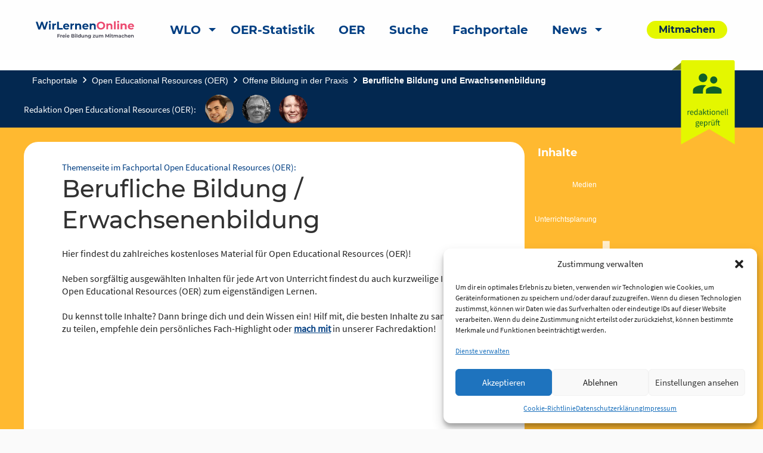

--- FILE ---
content_type: text/html; charset=UTF-8
request_url: https://wirlernenonline.de/portal/allgemein-berufliche-bildung-erwachsenenbildung/
body_size: 26119
content:
<!DOCTYPE html>
<html lang="de" class="no-js">
<head>
	<meta charset="UTF-8">
	<meta name="viewport" content="width=device-width">
    <title>Berufliche Bildung / Erwachsenenbildung | Wir lernen online</title>

	<link rel="profile" href="http://gmpg.org/xfn/11">
	<link rel="pingback" href="https://wirlernenonline.de/xmlrpc.php">
	<!--[if lt IE 9]>
	<script src="https://wirlernenonline.de/wp-content/themes/wir-lernen-online/js/html5.js"></script>
	<![endif]-->

	<!-- Favicons -->
	<link rel="apple-touch-icon" sizes="180x180" href="https://wirlernenonline.de/wp-content/themes/wir-lernen-online/src/assets/img/favicons/apple-touch-icon.png">
	<link rel="icon" type="image/png" sizes="32x32" href="https://wirlernenonline.de/wp-content/themes/wir-lernen-online/src/assets/img/favicons/favicon-32x32.png">
	<link rel="icon" type="image/png" sizes="16x16" href="https://wirlernenonline.de/wp-content/themes/wir-lernen-online/src/assets/img/favicons/favicon-16x16.png">
	<link rel="manifest" href="https://wirlernenonline.de/wp-content/themes/wir-lernen-online/src/assets/img/favicons/site.webmanifest">
	<link rel="mask-icon" href="https://wirlernenonline.de/wp-content/themes/wir-lernen-online/src/assets/img/favicons/safari-pinned-tab.svg" color="#5bbad5">
	<link rel="shortcut icon" href="https://wirlernenonline.de/wp-content/themes/wir-lernen-online/src/assets/img/favicons/favicon.ico">
	<meta name="msapplication-TileColor" content="#ffffff">
	<meta name="msapplication-config" content="https://wirlernenonline.de/wp-content/themes/wir-lernen-online/src/assets/img/favicons/browserconfig.xml">
	<meta name="theme-color" content="#ffffff">
    <base href="https://wirlernenonline.de/portal/allgemein-berufliche-bildung-erwachsenenbildung/" />
	<script>
	theme_directory = "https://wirlernenonline.de/wp-content/themes/wir-lernen-online";
	</script>

<!-- TEST MATAMO Hupfer 27.07.2024 -->


	<meta name='robots' content='index, follow, max-image-preview:large, max-snippet:-1, max-video-preview:-1' />

	<!-- This site is optimized with the Yoast SEO plugin v20.10 - https://yoast.com/wordpress/plugins/seo/ -->
	<link rel="canonical" href="https://WIRLERNEN.ONLINE/portal/allgemein-berufliche-bildung-erwachsenenbildung/" />
	<meta property="og:locale" content="de_DE" />
	<meta property="og:type" content="article" />
	<meta property="og:title" content="Berufliche Bildung / Erwachsenenbildung - Wir lernen online" />
	<meta property="og:url" content="https://WIRLERNEN.ONLINE/portal/allgemein-berufliche-bildung-erwachsenenbildung/" />
	<meta property="og:site_name" content="Wir lernen online" />
	<meta property="article:modified_time" content="2022-03-28T10:08:36+00:00" />
	<meta property="og:image" content="https://wirlernenonline.de/wp-content/uploads/2021/03/WLO_Logo_Negativ.png" />
	<meta property="og:image:width" content="164" />
	<meta property="og:image:height" content="100" />
	<meta property="og:image:type" content="image/png" />
	<meta name="twitter:card" content="summary_large_image" />
	<meta name="twitter:site" content="@wirlernenonline" />
	<script type="application/ld+json" class="yoast-schema-graph">{"@context":"https://schema.org","@graph":[{"@type":"WebPage","@id":"https://WIRLERNEN.ONLINE/portal/allgemein-berufliche-bildung-erwachsenenbildung/","url":"https://WIRLERNEN.ONLINE/portal/allgemein-berufliche-bildung-erwachsenenbildung/","name":"Berufliche Bildung / Erwachsenenbildung - Wir lernen online","isPartOf":{"@id":"https://wirlernenonline.de/#website"},"datePublished":"2022-03-28T10:08:33+00:00","dateModified":"2022-03-28T10:08:36+00:00","breadcrumb":{"@id":"https://WIRLERNEN.ONLINE/portal/allgemein-berufliche-bildung-erwachsenenbildung/#breadcrumb"},"inLanguage":"de","potentialAction":[{"@type":"ReadAction","target":["https://WIRLERNEN.ONLINE/portal/allgemein-berufliche-bildung-erwachsenenbildung/"]}]},{"@type":"BreadcrumbList","@id":"https://WIRLERNEN.ONLINE/portal/allgemein-berufliche-bildung-erwachsenenbildung/#breadcrumb","itemListElement":[{"@type":"ListItem","position":1,"name":"Startseite","item":"https://wirlernenonline.de/"},{"@type":"ListItem","position":2,"name":"Fachportal","item":"https://wlo.rpi-virtuell.de/portal/"},{"@type":"ListItem","position":3,"name":"Berufliche Bildung / Erwachsenenbildung"}]},{"@type":"WebSite","@id":"https://wirlernenonline.de/#website","url":"https://wirlernenonline.de/","name":"Wir lernen online","description":"Freie Bildung zum Mitmachen","potentialAction":[{"@type":"SearchAction","target":{"@type":"EntryPoint","urlTemplate":"https://wirlernenonline.de/?s={search_term_string}"},"query-input":"required name=search_term_string"}],"inLanguage":"de"}]}</script>
	<!-- / Yoast SEO plugin. -->


<link rel='dns-prefetch' href='//wirlernenonline.de' />
<link rel="alternate" type="application/rss+xml" title="Wir lernen online &raquo; Berufliche Bildung / Erwachsenenbildung-Kommentar-Feed" href="https://wirlernenonline.de/portal/allgemein-berufliche-bildung-erwachsenenbildung/feed/" />
<script type="text/javascript">
window._wpemojiSettings = {"baseUrl":"https:\/\/s.w.org\/images\/core\/emoji\/14.0.0\/72x72\/","ext":".png","svgUrl":"https:\/\/s.w.org\/images\/core\/emoji\/14.0.0\/svg\/","svgExt":".svg","source":{"concatemoji":"https:\/\/wirlernenonline.de\/wp-includes\/js\/wp-emoji-release.min.js?ver=6.3.7"}};
/*! This file is auto-generated */
!function(i,n){var o,s,e;function c(e){try{var t={supportTests:e,timestamp:(new Date).valueOf()};sessionStorage.setItem(o,JSON.stringify(t))}catch(e){}}function p(e,t,n){e.clearRect(0,0,e.canvas.width,e.canvas.height),e.fillText(t,0,0);var t=new Uint32Array(e.getImageData(0,0,e.canvas.width,e.canvas.height).data),r=(e.clearRect(0,0,e.canvas.width,e.canvas.height),e.fillText(n,0,0),new Uint32Array(e.getImageData(0,0,e.canvas.width,e.canvas.height).data));return t.every(function(e,t){return e===r[t]})}function u(e,t,n){switch(t){case"flag":return n(e,"\ud83c\udff3\ufe0f\u200d\u26a7\ufe0f","\ud83c\udff3\ufe0f\u200b\u26a7\ufe0f")?!1:!n(e,"\ud83c\uddfa\ud83c\uddf3","\ud83c\uddfa\u200b\ud83c\uddf3")&&!n(e,"\ud83c\udff4\udb40\udc67\udb40\udc62\udb40\udc65\udb40\udc6e\udb40\udc67\udb40\udc7f","\ud83c\udff4\u200b\udb40\udc67\u200b\udb40\udc62\u200b\udb40\udc65\u200b\udb40\udc6e\u200b\udb40\udc67\u200b\udb40\udc7f");case"emoji":return!n(e,"\ud83e\udef1\ud83c\udffb\u200d\ud83e\udef2\ud83c\udfff","\ud83e\udef1\ud83c\udffb\u200b\ud83e\udef2\ud83c\udfff")}return!1}function f(e,t,n){var r="undefined"!=typeof WorkerGlobalScope&&self instanceof WorkerGlobalScope?new OffscreenCanvas(300,150):i.createElement("canvas"),a=r.getContext("2d",{willReadFrequently:!0}),o=(a.textBaseline="top",a.font="600 32px Arial",{});return e.forEach(function(e){o[e]=t(a,e,n)}),o}function t(e){var t=i.createElement("script");t.src=e,t.defer=!0,i.head.appendChild(t)}"undefined"!=typeof Promise&&(o="wpEmojiSettingsSupports",s=["flag","emoji"],n.supports={everything:!0,everythingExceptFlag:!0},e=new Promise(function(e){i.addEventListener("DOMContentLoaded",e,{once:!0})}),new Promise(function(t){var n=function(){try{var e=JSON.parse(sessionStorage.getItem(o));if("object"==typeof e&&"number"==typeof e.timestamp&&(new Date).valueOf()<e.timestamp+604800&&"object"==typeof e.supportTests)return e.supportTests}catch(e){}return null}();if(!n){if("undefined"!=typeof Worker&&"undefined"!=typeof OffscreenCanvas&&"undefined"!=typeof URL&&URL.createObjectURL&&"undefined"!=typeof Blob)try{var e="postMessage("+f.toString()+"("+[JSON.stringify(s),u.toString(),p.toString()].join(",")+"));",r=new Blob([e],{type:"text/javascript"}),a=new Worker(URL.createObjectURL(r),{name:"wpTestEmojiSupports"});return void(a.onmessage=function(e){c(n=e.data),a.terminate(),t(n)})}catch(e){}c(n=f(s,u,p))}t(n)}).then(function(e){for(var t in e)n.supports[t]=e[t],n.supports.everything=n.supports.everything&&n.supports[t],"flag"!==t&&(n.supports.everythingExceptFlag=n.supports.everythingExceptFlag&&n.supports[t]);n.supports.everythingExceptFlag=n.supports.everythingExceptFlag&&!n.supports.flag,n.DOMReady=!1,n.readyCallback=function(){n.DOMReady=!0}}).then(function(){return e}).then(function(){var e;n.supports.everything||(n.readyCallback(),(e=n.source||{}).concatemoji?t(e.concatemoji):e.wpemoji&&e.twemoji&&(t(e.twemoji),t(e.wpemoji)))}))}((window,document),window._wpemojiSettings);
</script>
<style type="text/css">
img.wp-smiley,
img.emoji {
	display: inline !important;
	border: none !important;
	box-shadow: none !important;
	height: 1em !important;
	width: 1em !important;
	margin: 0 0.07em !important;
	vertical-align: -0.1em !important;
	background: none !important;
	padding: 0 !important;
}
</style>
	<link rel='stylesheet' id='genesis-blocks-style-css-css' href='https://wirlernenonline.de/wp-content/plugins/genesis-blocks/dist/style-blocks.build.css?ver=1688384120' type='text/css' media='all' />
<link rel='stylesheet' id='menu-icons-extra-css' href='https://wirlernenonline.de/wp-content/plugins/menu-icons/css/extra.min.css?ver=0.13.5' type='text/css' media='all' />
<link rel='stylesheet' id='wp-block-library-css' href='https://wirlernenonline.de/wp-includes/css/dist/block-library/style.min.css?ver=6.3.7' type='text/css' media='all' />
<style id='safe-svg-svg-icon-style-inline-css' type='text/css'>
.safe-svg-cover .safe-svg-inside{display:inline-block;max-width:100%}.safe-svg-cover svg{height:100%;max-height:100%;max-width:100%;width:100%}

</style>
<link rel='stylesheet' id='es-block-styles-example-style-css' href='https://wirlernenonline.de/wp-content/plugins/edusharing/css/style.css?ver=1739957429' type='text/css' media='all' />
<link rel='stylesheet' id='fontawesome-free-css' href='https://wirlernenonline.de/wp-content/plugins/getwid/vendors/fontawesome-free/css/all.min.css?ver=5.5.0' type='text/css' media='all' />
<link rel='stylesheet' id='slick-css' href='https://wirlernenonline.de/wp-content/plugins/getwid/vendors/slick/slick/slick.min.css?ver=1.9.0' type='text/css' media='all' />
<link rel='stylesheet' id='slick-theme-css' href='https://wirlernenonline.de/wp-content/plugins/getwid/vendors/slick/slick/slick-theme.min.css?ver=1.9.0' type='text/css' media='all' />
<link rel='stylesheet' id='fancybox-css' href='https://wirlernenonline.de/wp-content/plugins/getwid/vendors/fancybox/jquery.fancybox.min.css?ver=3.5.7' type='text/css' media='all' />
<link rel='stylesheet' id='getwid-blocks-css' href='https://wirlernenonline.de/wp-content/plugins/getwid/assets/css/blocks.style.css?ver=1.8.7' type='text/css' media='all' />
<style id='classic-theme-styles-inline-css' type='text/css'>
/*! This file is auto-generated */
.wp-block-button__link{color:#fff;background-color:#32373c;border-radius:9999px;box-shadow:none;text-decoration:none;padding:calc(.667em + 2px) calc(1.333em + 2px);font-size:1.125em}.wp-block-file__button{background:#32373c;color:#fff;text-decoration:none}
</style>
<style id='global-styles-inline-css' type='text/css'>
body{--wp--preset--color--black: #000000;--wp--preset--color--cyan-bluish-gray: #abb8c3;--wp--preset--color--white: #ffffff;--wp--preset--color--pale-pink: #f78da7;--wp--preset--color--vivid-red: #cf2e2e;--wp--preset--color--luminous-vivid-orange: #ff6900;--wp--preset--color--luminous-vivid-amber: #fcb900;--wp--preset--color--light-green-cyan: #7bdcb5;--wp--preset--color--vivid-green-cyan: #00d084;--wp--preset--color--pale-cyan-blue: #8ed1fc;--wp--preset--color--vivid-cyan-blue: #0693e3;--wp--preset--color--vivid-purple: #9b51e0;--wp--preset--gradient--vivid-cyan-blue-to-vivid-purple: linear-gradient(135deg,rgba(6,147,227,1) 0%,rgb(155,81,224) 100%);--wp--preset--gradient--light-green-cyan-to-vivid-green-cyan: linear-gradient(135deg,rgb(122,220,180) 0%,rgb(0,208,130) 100%);--wp--preset--gradient--luminous-vivid-amber-to-luminous-vivid-orange: linear-gradient(135deg,rgba(252,185,0,1) 0%,rgba(255,105,0,1) 100%);--wp--preset--gradient--luminous-vivid-orange-to-vivid-red: linear-gradient(135deg,rgba(255,105,0,1) 0%,rgb(207,46,46) 100%);--wp--preset--gradient--very-light-gray-to-cyan-bluish-gray: linear-gradient(135deg,rgb(238,238,238) 0%,rgb(169,184,195) 100%);--wp--preset--gradient--cool-to-warm-spectrum: linear-gradient(135deg,rgb(74,234,220) 0%,rgb(151,120,209) 20%,rgb(207,42,186) 40%,rgb(238,44,130) 60%,rgb(251,105,98) 80%,rgb(254,248,76) 100%);--wp--preset--gradient--blush-light-purple: linear-gradient(135deg,rgb(255,206,236) 0%,rgb(152,150,240) 100%);--wp--preset--gradient--blush-bordeaux: linear-gradient(135deg,rgb(254,205,165) 0%,rgb(254,45,45) 50%,rgb(107,0,62) 100%);--wp--preset--gradient--luminous-dusk: linear-gradient(135deg,rgb(255,203,112) 0%,rgb(199,81,192) 50%,rgb(65,88,208) 100%);--wp--preset--gradient--pale-ocean: linear-gradient(135deg,rgb(255,245,203) 0%,rgb(182,227,212) 50%,rgb(51,167,181) 100%);--wp--preset--gradient--electric-grass: linear-gradient(135deg,rgb(202,248,128) 0%,rgb(113,206,126) 100%);--wp--preset--gradient--midnight: linear-gradient(135deg,rgb(2,3,129) 0%,rgb(40,116,252) 100%);--wp--preset--font-size--small: 13px;--wp--preset--font-size--medium: 20px;--wp--preset--font-size--large: 36px;--wp--preset--font-size--x-large: 42px;--wp--preset--spacing--20: 0.44rem;--wp--preset--spacing--30: 0.67rem;--wp--preset--spacing--40: 1rem;--wp--preset--spacing--50: 1.5rem;--wp--preset--spacing--60: 2.25rem;--wp--preset--spacing--70: 3.38rem;--wp--preset--spacing--80: 5.06rem;--wp--preset--shadow--natural: 6px 6px 9px rgba(0, 0, 0, 0.2);--wp--preset--shadow--deep: 12px 12px 50px rgba(0, 0, 0, 0.4);--wp--preset--shadow--sharp: 6px 6px 0px rgba(0, 0, 0, 0.2);--wp--preset--shadow--outlined: 6px 6px 0px -3px rgba(255, 255, 255, 1), 6px 6px rgba(0, 0, 0, 1);--wp--preset--shadow--crisp: 6px 6px 0px rgba(0, 0, 0, 1);}:where(.is-layout-flex){gap: 0.5em;}:where(.is-layout-grid){gap: 0.5em;}body .is-layout-flow > .alignleft{float: left;margin-inline-start: 0;margin-inline-end: 2em;}body .is-layout-flow > .alignright{float: right;margin-inline-start: 2em;margin-inline-end: 0;}body .is-layout-flow > .aligncenter{margin-left: auto !important;margin-right: auto !important;}body .is-layout-constrained > .alignleft{float: left;margin-inline-start: 0;margin-inline-end: 2em;}body .is-layout-constrained > .alignright{float: right;margin-inline-start: 2em;margin-inline-end: 0;}body .is-layout-constrained > .aligncenter{margin-left: auto !important;margin-right: auto !important;}body .is-layout-constrained > :where(:not(.alignleft):not(.alignright):not(.alignfull)){max-width: var(--wp--style--global--content-size);margin-left: auto !important;margin-right: auto !important;}body .is-layout-constrained > .alignwide{max-width: var(--wp--style--global--wide-size);}body .is-layout-flex{display: flex;}body .is-layout-flex{flex-wrap: wrap;align-items: center;}body .is-layout-flex > *{margin: 0;}body .is-layout-grid{display: grid;}body .is-layout-grid > *{margin: 0;}:where(.wp-block-columns.is-layout-flex){gap: 2em;}:where(.wp-block-columns.is-layout-grid){gap: 2em;}:where(.wp-block-post-template.is-layout-flex){gap: 1.25em;}:where(.wp-block-post-template.is-layout-grid){gap: 1.25em;}.has-black-color{color: var(--wp--preset--color--black) !important;}.has-cyan-bluish-gray-color{color: var(--wp--preset--color--cyan-bluish-gray) !important;}.has-white-color{color: var(--wp--preset--color--white) !important;}.has-pale-pink-color{color: var(--wp--preset--color--pale-pink) !important;}.has-vivid-red-color{color: var(--wp--preset--color--vivid-red) !important;}.has-luminous-vivid-orange-color{color: var(--wp--preset--color--luminous-vivid-orange) !important;}.has-luminous-vivid-amber-color{color: var(--wp--preset--color--luminous-vivid-amber) !important;}.has-light-green-cyan-color{color: var(--wp--preset--color--light-green-cyan) !important;}.has-vivid-green-cyan-color{color: var(--wp--preset--color--vivid-green-cyan) !important;}.has-pale-cyan-blue-color{color: var(--wp--preset--color--pale-cyan-blue) !important;}.has-vivid-cyan-blue-color{color: var(--wp--preset--color--vivid-cyan-blue) !important;}.has-vivid-purple-color{color: var(--wp--preset--color--vivid-purple) !important;}.has-black-background-color{background-color: var(--wp--preset--color--black) !important;}.has-cyan-bluish-gray-background-color{background-color: var(--wp--preset--color--cyan-bluish-gray) !important;}.has-white-background-color{background-color: var(--wp--preset--color--white) !important;}.has-pale-pink-background-color{background-color: var(--wp--preset--color--pale-pink) !important;}.has-vivid-red-background-color{background-color: var(--wp--preset--color--vivid-red) !important;}.has-luminous-vivid-orange-background-color{background-color: var(--wp--preset--color--luminous-vivid-orange) !important;}.has-luminous-vivid-amber-background-color{background-color: var(--wp--preset--color--luminous-vivid-amber) !important;}.has-light-green-cyan-background-color{background-color: var(--wp--preset--color--light-green-cyan) !important;}.has-vivid-green-cyan-background-color{background-color: var(--wp--preset--color--vivid-green-cyan) !important;}.has-pale-cyan-blue-background-color{background-color: var(--wp--preset--color--pale-cyan-blue) !important;}.has-vivid-cyan-blue-background-color{background-color: var(--wp--preset--color--vivid-cyan-blue) !important;}.has-vivid-purple-background-color{background-color: var(--wp--preset--color--vivid-purple) !important;}.has-black-border-color{border-color: var(--wp--preset--color--black) !important;}.has-cyan-bluish-gray-border-color{border-color: var(--wp--preset--color--cyan-bluish-gray) !important;}.has-white-border-color{border-color: var(--wp--preset--color--white) !important;}.has-pale-pink-border-color{border-color: var(--wp--preset--color--pale-pink) !important;}.has-vivid-red-border-color{border-color: var(--wp--preset--color--vivid-red) !important;}.has-luminous-vivid-orange-border-color{border-color: var(--wp--preset--color--luminous-vivid-orange) !important;}.has-luminous-vivid-amber-border-color{border-color: var(--wp--preset--color--luminous-vivid-amber) !important;}.has-light-green-cyan-border-color{border-color: var(--wp--preset--color--light-green-cyan) !important;}.has-vivid-green-cyan-border-color{border-color: var(--wp--preset--color--vivid-green-cyan) !important;}.has-pale-cyan-blue-border-color{border-color: var(--wp--preset--color--pale-cyan-blue) !important;}.has-vivid-cyan-blue-border-color{border-color: var(--wp--preset--color--vivid-cyan-blue) !important;}.has-vivid-purple-border-color{border-color: var(--wp--preset--color--vivid-purple) !important;}.has-vivid-cyan-blue-to-vivid-purple-gradient-background{background: var(--wp--preset--gradient--vivid-cyan-blue-to-vivid-purple) !important;}.has-light-green-cyan-to-vivid-green-cyan-gradient-background{background: var(--wp--preset--gradient--light-green-cyan-to-vivid-green-cyan) !important;}.has-luminous-vivid-amber-to-luminous-vivid-orange-gradient-background{background: var(--wp--preset--gradient--luminous-vivid-amber-to-luminous-vivid-orange) !important;}.has-luminous-vivid-orange-to-vivid-red-gradient-background{background: var(--wp--preset--gradient--luminous-vivid-orange-to-vivid-red) !important;}.has-very-light-gray-to-cyan-bluish-gray-gradient-background{background: var(--wp--preset--gradient--very-light-gray-to-cyan-bluish-gray) !important;}.has-cool-to-warm-spectrum-gradient-background{background: var(--wp--preset--gradient--cool-to-warm-spectrum) !important;}.has-blush-light-purple-gradient-background{background: var(--wp--preset--gradient--blush-light-purple) !important;}.has-blush-bordeaux-gradient-background{background: var(--wp--preset--gradient--blush-bordeaux) !important;}.has-luminous-dusk-gradient-background{background: var(--wp--preset--gradient--luminous-dusk) !important;}.has-pale-ocean-gradient-background{background: var(--wp--preset--gradient--pale-ocean) !important;}.has-electric-grass-gradient-background{background: var(--wp--preset--gradient--electric-grass) !important;}.has-midnight-gradient-background{background: var(--wp--preset--gradient--midnight) !important;}.has-small-font-size{font-size: var(--wp--preset--font-size--small) !important;}.has-medium-font-size{font-size: var(--wp--preset--font-size--medium) !important;}.has-large-font-size{font-size: var(--wp--preset--font-size--large) !important;}.has-x-large-font-size{font-size: var(--wp--preset--font-size--x-large) !important;}
.wp-block-navigation a:where(:not(.wp-element-button)){color: inherit;}
:where(.wp-block-post-template.is-layout-flex){gap: 1.25em;}:where(.wp-block-post-template.is-layout-grid){gap: 1.25em;}
:where(.wp-block-columns.is-layout-flex){gap: 2em;}:where(.wp-block-columns.is-layout-grid){gap: 2em;}
.wp-block-pullquote{font-size: 1.5em;line-height: 1.6;}
</style>
<link rel='stylesheet' id='contact-form-7-css' href='https://wirlernenonline.de/wp-content/plugins/contact-form-7/includes/css/styles.css?ver=5.7.7' type='text/css' media='all' />
<link rel='stylesheet' id='cmplz-general-css' href='https://wirlernenonline.de/wp-content/plugins/complianz-gdpr/assets/css/cookieblocker.min.css?ver=1722097707' type='text/css' media='all' />
<link rel='stylesheet' id='h5p-plugin-styles-css' href='https://wirlernenonline.de/wp-content/plugins/h5p/h5p-php-library/styles/h5p.css?ver=1.15.6' type='text/css' media='all' />
<link rel='stylesheet' id='cf7cf-style-css' href='https://wirlernenonline.de/wp-content/plugins/cf7-conditional-fields/style.css?ver=2.3.9' type='text/css' media='all' />
<link rel='stylesheet' id='um_modal-css' href='https://wirlernenonline.de/wp-content/plugins/ultimate-member/assets/css/um-modal.min.css?ver=2.8.3' type='text/css' media='all' />
<link rel='stylesheet' id='um_ui-css' href='https://wirlernenonline.de/wp-content/plugins/ultimate-member/assets/libs/jquery-ui/jquery-ui.min.css?ver=1.13.2' type='text/css' media='all' />
<link rel='stylesheet' id='um_tipsy-css' href='https://wirlernenonline.de/wp-content/plugins/ultimate-member/assets/libs/tipsy/tipsy.min.css?ver=1.0.0a' type='text/css' media='all' />
<link rel='stylesheet' id='um_raty-css' href='https://wirlernenonline.de/wp-content/plugins/ultimate-member/assets/libs/raty/um-raty.min.css?ver=2.6.0' type='text/css' media='all' />
<link rel='stylesheet' id='um_fonticons_ii-css' href='https://wirlernenonline.de/wp-content/plugins/ultimate-member/assets/libs/legacy/fonticons/fonticons-ii.min.css?ver=2.8.3' type='text/css' media='all' />
<link rel='stylesheet' id='um_fonticons_fa-css' href='https://wirlernenonline.de/wp-content/plugins/ultimate-member/assets/libs/legacy/fonticons/fonticons-fa.min.css?ver=2.8.3' type='text/css' media='all' />
<link rel='stylesheet' id='select2-css' href='https://wirlernenonline.de/wp-content/plugins/ultimate-member/assets/libs/select2/select2.min.css?ver=4.0.13' type='text/css' media='all' />
<link rel='stylesheet' id='um_fileupload-css' href='https://wirlernenonline.de/wp-content/plugins/ultimate-member/assets/css/um-fileupload.min.css?ver=2.8.3' type='text/css' media='all' />
<link rel='stylesheet' id='um_datetime-css' href='https://wirlernenonline.de/wp-content/plugins/ultimate-member/assets/libs/pickadate/default.min.css?ver=3.6.2' type='text/css' media='all' />
<link rel='stylesheet' id='um_datetime_date-css' href='https://wirlernenonline.de/wp-content/plugins/ultimate-member/assets/libs/pickadate/default.date.min.css?ver=3.6.2' type='text/css' media='all' />
<link rel='stylesheet' id='um_datetime_time-css' href='https://wirlernenonline.de/wp-content/plugins/ultimate-member/assets/libs/pickadate/default.time.min.css?ver=3.6.2' type='text/css' media='all' />
<link rel='stylesheet' id='um_common-css' href='https://wirlernenonline.de/wp-content/plugins/ultimate-member/assets/css/common.min.css?ver=2.8.3' type='text/css' media='all' />
<link rel='stylesheet' id='um_responsive-css' href='https://wirlernenonline.de/wp-content/plugins/ultimate-member/assets/css/um-responsive.min.css?ver=2.8.3' type='text/css' media='all' />
<link rel='stylesheet' id='um_styles-css' href='https://wirlernenonline.de/wp-content/plugins/ultimate-member/assets/css/um-styles.min.css?ver=2.8.3' type='text/css' media='all' />
<link rel='stylesheet' id='um_crop-css' href='https://wirlernenonline.de/wp-content/plugins/ultimate-member/assets/libs/cropper/cropper.min.css?ver=1.6.1' type='text/css' media='all' />
<link rel='stylesheet' id='um_profile-css' href='https://wirlernenonline.de/wp-content/plugins/ultimate-member/assets/css/um-profile.min.css?ver=2.8.3' type='text/css' media='all' />
<link rel='stylesheet' id='um_account-css' href='https://wirlernenonline.de/wp-content/plugins/ultimate-member/assets/css/um-account.min.css?ver=2.8.3' type='text/css' media='all' />
<link rel='stylesheet' id='um_misc-css' href='https://wirlernenonline.de/wp-content/plugins/ultimate-member/assets/css/um-misc.min.css?ver=2.8.3' type='text/css' media='all' />
<link rel='stylesheet' id='um_default_css-css' href='https://wirlernenonline.de/wp-content/plugins/ultimate-member/assets/css/um-old-default.min.css?ver=2.8.3' type='text/css' media='all' />
<link rel='stylesheet' id='chart-css-css' href='https://wirlernenonline.de/wp-content/themes/wir-lernen-online/dist/assets/scss/Chart.css?ver=20200821' type='text/css' media='all' />
<link rel='stylesheet' id='select2-css-css' href='https://wirlernenonline.de/wp-content/themes/wir-lernen-online/dist/assets/scss/select2.css?ver=20200821' type='text/css' media='all' />
<link rel='stylesheet' id='slick-css-css' href='https://wirlernenonline.de/wp-content/themes/wir-lernen-online/dist/assets/scss/slick.css?ver=20200821' type='text/css' media='all' />
<link rel='stylesheet' id='slick-theme-css-css' href='https://wirlernenonline.de/wp-content/themes/wir-lernen-online/dist/assets/scss/slick-theme.css?ver=20200821' type='text/css' media='all' />
<link rel='stylesheet' id='site-css-css' href='https://wirlernenonline.de/wp-content/themes/wir-lernen-online/dist/assets/scss/app.css?ver=20200821' type='text/css' media='all' />
<link rel='stylesheet' id='portal-css-css' href='https://wirlernenonline.de/wp-content/themes/wir-lernen-online/dist/assets/scss/portal.css?ver=20200821' type='text/css' media='all' />
<link rel='stylesheet' id='wlo-css-css' href='https://wirlernenonline.de/wp-content/themes/wir-lernen-online/dist/assets/scss/wlo.css?ver=20200821' type='text/css' media='all' />
<link rel='stylesheet' id='style-css-css' href='https://wirlernenonline.de/wp-content/themes/wir-lernen-online/style.css?ver=20200821' type='text/css' media='all' />
<script type='text/javascript' src='https://wirlernenonline.de/wp-includes/js/jquery/jquery.min.js?ver=3.7.0' id='jquery-core-js'></script>
<script type='text/javascript' src='https://wirlernenonline.de/wp-includes/js/jquery/jquery-migrate.min.js?ver=3.4.1' id='jquery-migrate-js'></script>
<script type='text/javascript' src='https://wirlernenonline.de/wp-content/plugins/edusharing/edu.js?ver=6.3.7' id='edu-js'></script>
<script type='text/javascript' src='https://wirlernenonline.de/wp-content/plugins/ultimate-member/assets/js/um-gdpr.min.js?ver=2.8.3' id='um-gdpr-js'></script>
<script type='text/javascript' src='https://wirlernenonline.de/wp-content/themes/wir-lernen-online/dist/assets/js/Chart.min.js?ver=6.3.7' id='chart-js-js'></script>
<link rel="https://api.w.org/" href="https://wirlernenonline.de/wp-json/" /><link rel="alternate" type="application/json" href="https://wirlernenonline.de/wp-json/wp/v2/portal/51973" /><link rel="EditURI" type="application/rsd+xml" title="RSD" href="https://wirlernenonline.de/xmlrpc.php?rsd" />
<meta name="generator" content="WordPress 6.3.7" />
<link rel='shortlink' href='https://wirlernenonline.de/?p=51973' />
<link rel="alternate" type="application/json+oembed" href="https://wirlernenonline.de/wp-json/oembed/1.0/embed?url=https%3A%2F%2Fwirlernenonline.de%2Fportal%2Fallgemein-berufliche-bildung-erwachsenenbildung%2F" />
<link rel="alternate" type="text/xml+oembed" href="https://wirlernenonline.de/wp-json/oembed/1.0/embed?url=https%3A%2F%2Fwirlernenonline.de%2Fportal%2Fallgemein-berufliche-bildung-erwachsenenbildung%2F&#038;format=xml" />
		<style type="text/css">
			.um_request_name {
				display: none !important;
			}
		</style>
				<style>.cmplz-hidden {
					display: none !important;
				}</style><script type="text/javascript">
           var ajaxurl = "https://wirlernenonline.de/wp-admin/admin-ajax.php";
         </script></head>

<body data-cmplz=2 class="portal-template portal-template-page-templates portal-template-template_themenseite portal-template-page-templatestemplate_themenseite-php single single-portal postid-51973">
	<header id="site-header" class="site-header" role="banner">
        <a class="skip-link" href="#main-content" aria-label="skip-link">Zum Inhalt springen</a>
		<div class="title-bar" data-responsive-toggle="main-menu" data-hide-for="large">
			<button class="menu-icon" type="button" data-toggle aria-label="Hauptmenü"></button>
			<a class="mobile-logo-container" href="https://wirlernenonline.de">
				<img class="logo" src="https://wirlernenonline.de/wp-content/themes/wir-lernen-online/src/assets/img/wlo-logo.svg" alt="Link zur Startseite">
			</a>
		</div>
		<div class="top-bar" id="main-menu" data-animate="fade-in fade-out">
			<div class="top-bar-left position-relative">
				<div class="grid-container">
					<div class="grid-x grid-margin-x align-middle">
						<div class="auto cell show-for-large">
							<a href="https://wirlernenonline.de">
								<img class="logo" src="https://wirlernenonline.de/wp-content/themes/wir-lernen-online/src/assets/img/wlo-logo.svg" alt="Link zur Startseite">
							</a>
						</div>
						<div class="large-shrink small-12 cell">
							<ul class="vertical large-horizontal menu top-menu" data-responsive-menu="drilldown large-dropdown"><li id="menu-item-110570" class="menu-item menu-item-type-post_type menu-item-object-page menu-item-home menu-item-has-children menu-item-110570 menu-item-wirlernenonline.de"><a href="https://wirlernenonline.de/">WLO</a>
<ul class="vertical menu" data-submenu>
	<li id="menu-item-110572" class="menu-item menu-item-type-post_type menu-item-object-page menu-item-110572 menu-item-qualitatssicherung"><a href="https://wirlernenonline.de/qualitatssicherung/">Qualitätssicherung</a></li>
	<li id="menu-item-110573" class="menu-item menu-item-type-post_type menu-item-object-page menu-item-110573 menu-item-quellenerschliessung-uebersicht"><a href="https://wirlernenonline.de/quellenerschliessung-uebersicht/">Quellenerschließung</a></li>
	<li id="menu-item-110571" class="menu-item menu-item-type-post_type menu-item-object-page menu-item-110571 menu-item-plugins"><a href="https://wirlernenonline.de/plugins/">WLO Plug-ins</a></li>
</ul>
</li>
<li id="menu-item-94214" class="menu-item menu-item-type-post_type menu-item-object-page menu-item-94214 menu-item-statistics"><a href="https://wirlernenonline.de/statistics/">OER-Statistik</a></li>
<li id="menu-item-67902" class="menu-item menu-item-type-post_type menu-item-object-page menu-item-67902 menu-item-oer"><a href="https://wirlernenonline.de/oer/">OER</a></li>
<li id="menu-item-11613" class="menu-item menu-item-type-custom menu-item-object-custom menu-item-11613 menu-item-suche"><a href="https://suche.wirlernenonline.de/search/de/search">Suche</a></li>
<li id="menu-item-55118" class="menu-item menu-item-type-custom menu-item-object-custom menu-item-55118 menu-item-fachportale"><a href="https://wirlernenonline.de/fachportale/">Fachportale</a></li>
<li id="menu-item-37339" class="menu-item menu-item-type-post_type menu-item-object-page menu-item-has-children menu-item-37339 menu-item-news"><a href="https://wirlernenonline.de/news/">News</a>
<ul class="vertical menu" data-submenu>
	<li id="menu-item-37341" class="menu-item menu-item-type-post_type menu-item-object-page menu-item-37341 menu-item-neuigkeiten"><a href="https://wirlernenonline.de/neuigkeiten/">Blog</a></li>
	<li id="menu-item-37342" class="menu-item menu-item-type-post_type menu-item-object-page menu-item-37342 menu-item-newsletter"><a href="https://wirlernenonline.de/newsletter/">Newsletter</a></li>
	<li id="menu-item-37337" class="menu-item menu-item-type-post_type menu-item-object-page menu-item-37337 menu-item-presse"><a href="https://wirlernenonline.de/presse/">Presse</a></li>
</ul>
</li>
</ul>						</div>
						<div class="cell small-12 large-auto">
							<ul class="menu top-call-to-action-menu align-right"><li class=' menu-item menu-item-type-post_type menu-item-object-page'><a href="https://wirlernenonline.de/mitmachen/" target=""><span>Mitmachen</span></a></li>
</ul>						</div>
					</div>
				</div>
			</div>
		</div>
	</header>

    
	<main id="main-content" class="main-content">

    <div class="portal">

        <div class="fachportal-header-bar" >
            <div class="fachportal-header-bar-wrapper">
                <div class="portal-breadcrumbs">

                    <ul class="portal-breadcrumbs-list">
                        <li class='portal-breadcrumbs-list-item'><a href='https://wirlernenonline.de/fachportale/'>Fachportale</a><span class='material-icons'>chevron_right</span></li><li class='portal-breadcrumbs-list-item'><a href='https://wirlernenonline.de/portal/methodencluster-gespraechsorientierte-methoden/'>Open Educational Resources (OER)</a><span class='material-icons'>chevron_right</span></li><li class='portal-breadcrumbs-list-item'><a href='https://wirlernenonline.de/portal/open-educational-resources-offene-bildung-in-der-praxis'>Offene Bildung in der Praxis</a><span class='material-icons'>chevron_right</span></li><li class='portal-breadcrumbs-list-item'><a href='https://wirlernenonline.de/portal/allgemein-berufliche-bildung-erwachsenenbildung'>Berufliche Bildung und Erwachsenenbildung</a><span class='material-icons'>chevron_right</span></li>                    </ul>
                </div>

                <div class="wlo-tile-team 22145">
                    <p>Redaktion Open Educational Resources (OER):</p>
                    <img src="https://wirlernenonline.de/wp-content/uploads/ultimatemember/19/profile_photo-190x190.png?1768378795" class="gravatar avatar avatar-96 um-avatar um-avatar-uploaded" width="96" height="96" alt="Lennart Oberlies" data-default="https://wirlernenonline.de/wp-content/plugins/ultimate-member/assets/img/default_avatar.jpg" onerror="if ( ! this.getAttribute('data-load-error') ){ this.setAttribute('data-load-error', '1');this.setAttribute('src', this.getAttribute('data-default'));}" loading="lazy" /><img src="https://wirlernenonline.de/wp-content/uploads/ultimatemember/51/profile_photo-190x190.png?1768378795" class="gravatar avatar avatar-96 um-avatar um-avatar-uploaded" width="96" height="96" alt="Fries Rüdiger" data-default="https://wirlernenonline.de/wp-content/plugins/ultimate-member/assets/img/default_avatar.jpg" onerror="if ( ! this.getAttribute('data-load-error') ){ this.setAttribute('data-load-error', '1');this.setAttribute('src', this.getAttribute('data-default'));}" loading="lazy" /><img src="https://wirlernenonline.de/wp-content/uploads/ultimatemember/14/profile_photo-190x190.jpg?1768378795" class="gravatar avatar avatar-96 um-avatar um-avatar-uploaded" width="96" height="96" alt="Zobel (WLO - Kernteam) Anne(tt)" data-default="https://wirlernenonline.de/wp-content/plugins/ultimate-member/assets/img/default_avatar.jpg" onerror="if ( ! this.getAttribute('data-load-error') ){ this.setAttribute('data-load-error', '1');this.setAttribute('src', this.getAttribute('data-default'));}" loading="lazy" />                    <img class="wlo-team-bookmark" src="https://wirlernenonline.de/wp-content/themes/wir-lernen-online/src/assets/img/QS-Faehnchen.svg">
                </div>

            </div>
        </div>

        <div class="portal-wrapper-header">
            <div class="fachportal-header-block" style="background-color:rgba(255,185,48, 1);">

                <div class="fachportal-header-wrapper themenseite-header-wrapper">

                    <div class="description">

                        <div class="description-content">
                            <a class="portal-page" href="https://wirlernenonline.de/portal/methodencluster-gespraechsorientierte-methoden/">Themenseite im Fachportal Open Educational Resources (OER):</a>

                            <h1 class="title">Berufliche Bildung / Erwachsenenbildung</h1>
                            <div class="header-description">
                    Hier findest du zahlreiches kostenloses Material für Open Educational Resources (OER)!<br><br>
                    Neben sorgfältig ausgewählten Inhalten für jede Art von Unterricht findest du auch kurzweilige 
                    Inhalte für Open Educational Resources (OER) zum eigenständigen Lernen.<br><br>
                    Du kennst tolle Inhalte? Dann bringe dich und dein Wissen ein! Hilf mit, die besten Inhalte zu sammeln 
                    und zu teilen, empfehle dein persönliches Fach-Highlight oder 
                    <a href="https://wirlernenonline.de/mitmachen/">mach mit</a> in unserer Fachredaktion!
    </div>
                        </div>

                                                <div class="collections">
                            
                        </div>

                    </div>


                    <div class="content-stats">
                        <div class="header" style="color: #ffffff !important;">
                            Inhalte
                        </div>

                        <div class="diagram">
                            <div class="diagram-content">
                                <canvas width="80%" height="80%" id="contentChart"></canvas>
                            </div>
                        </div>

                        <div class="diagram-legend">
                            <div class="diagram-legend-entry Redaktionell" style="color: #ffffff !important;">
                                <div class="diagram-legend-color"></div> Redaktionell geprüfte Inhalte
                            </div>
                            <div class="diagram-legend-entry Maschinell" style="color: #ffffff !important;">
                                <div class="diagram-legend-color"></div> Maschinell erschlossene Inhalte in der Suche
                            </div>


                            
                            

                        </div>


                    </div>


                </div>



            </div>
        </div>

        <div class="portal-plus-filterbar-wrapper">
            <div class="fachportal-filterbar" >

                <div class="fachportal-filterbar-content">

                    <div>

                        <div class="fachportal-filterbar-dropdowns">
                            <select name="educationalcontext" id="educationalcontext" onchange="filterContentTiles(this, 'educationalcontext', this.value)">
                                <option value="label" selected disabled>Bildungsstufe</option>
                                <option disabled>──────────</option>
                                                                    <option value="Berufliche-Bildung">
                                        Berufliche Bildung (4)                                    </option>
                                                                    <option value="Erwachsenenbildung">
                                        Erwachsenenbildung (3)                                    </option>
                                                            </select>

                            <select name="enduserrole" id="enduserrole" onchange="filterContentTiles(this, 'enduserrole', this.value)">
                                <option value="label" selected disabled>Zielgruppe</option>
                                <option disabled>──────────</option>
                                                                    <option value="Lehrer-2Fin">
                                        Lehrer/in (1)                                    </option>
                                                                    <option value="Lerner-2Fin">
                                        Lerner/in (1)                                    </option>
                                                            </select>

                            <select name="oer" id="oer" onchange="filterContentTiles(this, 'oer', this.value)">
                                <option value="label" selected disabled>OER</option>
                                <option disabled>──────────</option>
                                <option value="oer">
                                    OER (4)
                                </option>
                                <option value="no-oer">
                                    Kein OER (0)
                                </option>
                            </select>
                        </div>



                                                    <button id="filter-tag-Berufliche-Bildung" onclick="filterContentTiles(this, 'educationalcontext', 'Berufliche-Bildung')">
                                <div class="fachportal-filterbar-tag">
                                    Berufliche Bildung                                    <img src="https://wirlernenonline.de/wp-content/themes/wir-lernen-online/src/assets/img/close.svg" alt="">
                                </div>
                            </button>
                                                    <button id="filter-tag-Erwachsenenbildung" onclick="filterContentTiles(this, 'educationalcontext', 'Erwachsenenbildung')">
                                <div class="fachportal-filterbar-tag">
                                    Erwachsenenbildung                                    <img src="https://wirlernenonline.de/wp-content/themes/wir-lernen-online/src/assets/img/close.svg" alt="">
                                </div>
                            </button>
                        
                                                    <button id="filter-tag-Lehrer-2Fin" onclick="filterContentTiles(this, 'enduserrole', 'Lehrer-2Fin')">
                                <div class="fachportal-filterbar-tag">
                                    Lehrer/in                                    <img src="https://wirlernenonline.de/wp-content/themes/wir-lernen-online/src/assets/img/close.svg" alt="">
                                </div>
                            </button>
                                                    <button id="filter-tag-Lerner-2Fin" onclick="filterContentTiles(this, 'enduserrole', 'Lerner-2Fin')">
                                <div class="fachportal-filterbar-tag">
                                    Lerner/in                                    <img src="https://wirlernenonline.de/wp-content/themes/wir-lernen-online/src/assets/img/close.svg" alt="">
                                </div>
                            </button>
                        

                        <button id="filter-tag-oer" onclick="filterContentTiles(this, 'oer', 'oer')">
                            <div class="fachportal-filterbar-tag">
                                OER
                                <img src="https://wirlernenonline.de/wp-content/themes/wir-lernen-online/src/assets/img/close.svg" alt="">
                            </div>
                        </button>

                        <button id="filter-tag-no-oer" onclick="filterContentTiles(this, 'oer', 'no-oer')">
                            <div class="fachportal-filterbar-tag">
                                Kein OER
                                <img src="https://wirlernenonline.de/wp-content/themes/wir-lernen-online/src/assets/img/close.svg" alt="">
                            </div>
                        </button>
                    </div>
                </div>

            </div>

            <div class="portal-wrapper portal-wrapper-themenseite">
                <div class="portal-wrapper-left">
                    <div class="fachportal-header-accordion">

                        <div class="wlo-accordion-wrapper" style="background-color:rgba(255,185,48, 0.2);">
                                                        <button class="wlo-accordion" id="fachportal-accordion-696751ac3fa75">
                                <h2>Die neusten geprüften Inhalte für dich!</h2>
                                <img class="wlo-accordion-icon" src="https://wirlernenonline.de/wp-content/themes/wir-lernen-online/src/assets/img/arrow_down.svg" alt="Inhalte ein odder ausklappen">
                            </button>

                            <div class="wlo-accordion-content" id="slider-696751ac3fa7a">

                                                                        <div class="widget-content">

                                        <button onclick="showContentPopup('2246a419-d27b-4841-94df-1abd7d9249d5')">

                                                                                            <img class="main-image" src="https://redaktion.openeduhub.net/edu-sharing/preview?nodeId=2246a419-d27b-4841-94df-1abd7d9249d5&storeProtocol=workspace&storeId=SpacesStore&dontcache=1768378795658" alt="Cover: Teilen und kooperieren - Offene Bildungsmaterialien in der Erwachsenen- und Weiterbildung">
                                                                                        <div class="content-info">
                                                <div class="content-header">
                                                                                                        <img class="badge" src="https://wirlernenonline.de/wp-content/themes/wir-lernen-online/src/assets/img/badge_green.svg" alt="Auszeichnung: geprüfter Inhalt">
                                                                                                            <div class="badge ">OER</div>
                                                                                                    </div>
                                                <div class="content-title">Teilen und kooperieren - Offene Bildungsmaterialien in der Erwachsenen- und Weiterbildung</div>
                                                <p class="content-description">Einführung in das Thema OER für die Erwachsenen- und Weiterbildung. </p>
                                                <div class="content-meta">
                                                                                                    </div>
                                                <div class="content-meta">
                                                    <img src="https://wirlernenonline.de/wp-content/themes/wir-lernen-online/src/assets/img/subject_icon.svg"  alt="Fächer"><p>Allgemein, Open Educational Resources</p>                                                </div>
                                                <div class="content-meta">
                                                    <img src="https://wirlernenonline.de/wp-content/themes/wir-lernen-online/src/assets/img/class_icon.svg"  alt="Bildungsebene"><p>Erwachsenenbildung, Berufliche Bildung</p>                                                </div>

                                                <a class="content-button" href="https://redaktion.openeduhub.net/edu-sharing/components/render/2246a419-d27b-4841-94df-1abd7d9249d5" target="_blank" aria-label="Zum-Inhalt: Teilen und kooperieren - Offene Bildungsmaterialien in der Erwachsenen- und Weiterbildung">Zum Inhalt</a>

                                            </div>


                                    </div>
                                                                        <div class="widget-content">

                                        <button onclick="showContentPopup('650c9370-53f2-4959-aa3b-5c3e1481c18d')">

                                                                                            <img class="main-image" src="https://redaktion.openeduhub.net/edu-sharing/preview?nodeId=650c9370-53f2-4959-aa3b-5c3e1481c18d&storeProtocol=workspace&storeId=SpacesStore&dontcache=1768378795667" alt="Cover: Open Educational Resources (OER) für die Berufsbildung - mit Offenen Bildungsmaterialien arbeiten">
                                                                                        <div class="content-info">
                                                <div class="content-header">
                                                                                                        <img class="badge" src="https://wirlernenonline.de/wp-content/themes/wir-lernen-online/src/assets/img/badge_green.svg" alt="Auszeichnung: geprüfter Inhalt">
                                                                                                            <div class="badge ">OER</div>
                                                                                                    </div>
                                                <div class="content-title">Open Educational Resources (OER) für die Berufsbildung - mit Offenen Bildungsmaterialien arbeiten</div>
                                                <p class="content-description">Die Proschüre informiert in kompakter Form über formale und rechtliche Aspekte von OER und deren praktischen Mehrwert für die Berufsbildungspraxis.</p>
                                                <div class="content-meta">
                                                                                                    </div>
                                                <div class="content-meta">
                                                    <img src="https://wirlernenonline.de/wp-content/themes/wir-lernen-online/src/assets/img/subject_icon.svg"  alt="Fächer"><p>Allgemein, Open Educational Resources, Informatik, Berufliche Bildung</p>                                                </div>
                                                <div class="content-meta">
                                                    <img src="https://wirlernenonline.de/wp-content/themes/wir-lernen-online/src/assets/img/class_icon.svg"  alt="Bildungsebene"><p>Berufliche Bildung, Erwachsenenbildung</p>                                                </div>

                                                <a class="content-button" href="https://cloud.schulcampus-rlp.de/edu-sharing/components/render/4ede046d-9230-4d40-8199-4b7938910c76" target="_blank" aria-label="Zum-Inhalt: Open Educational Resources (OER) für die Berufsbildung - mit Offenen Bildungsmaterialien arbeiten">Zum Inhalt</a>

                                            </div>


                                    </div>
                                                                        <div class="widget-content">

                                        <button onclick="showContentPopup('c1a99390-88f6-460c-bc60-e9eccb9262ef')">

                                                                                            <img class="main-image" src="https://redaktion.openeduhub.net/edu-sharing/preview?nodeId=c1a99390-88f6-460c-bc60-e9eccb9262ef&storeProtocol=workspace&storeId=SpacesStore&dontcache=1768378795676" alt="Cover: Berufliche Bildung Archive | OERinfo – Informationsstelle OER">
                                                                                        <div class="content-info">
                                                <div class="content-header">
                                                                                                        <img class="badge" src="https://wirlernenonline.de/wp-content/themes/wir-lernen-online/src/assets/img/badge_green.svg" alt="Auszeichnung: geprüfter Inhalt">
                                                                                                            <div class="badge ">OER</div>
                                                                                                    </div>
                                                <div class="content-title">Berufliche Bildung Archive | OERinfo – Informationsstelle OER</div>
                                                <p class="content-description">Rubrik und Dossierseite für berufliche Bildung bei OERinfo </p>
                                                <div class="content-meta">
                                                                                                    </div>
                                                <div class="content-meta">
                                                    <img src="https://wirlernenonline.de/wp-content/themes/wir-lernen-online/src/assets/img/subject_icon.svg"  alt="Fächer"><p>Allgemein, Open Educational Resources</p>                                                </div>
                                                <div class="content-meta">
                                                    <img src="https://wirlernenonline.de/wp-content/themes/wir-lernen-online/src/assets/img/class_icon.svg"  alt="Bildungsebene"><p>Berufliche Bildung</p>                                                </div>

                                                <a class="content-button" href="https://open-educational-resources.de/category/berufliche-bildung/" target="_blank" aria-label="Zum-Inhalt: Berufliche Bildung Archive | OERinfo – Informationsstelle OER">Zum Inhalt</a>

                                            </div>


                                    </div>
                                                                        <div class="widget-content">

                                        <button onclick="showContentPopup('897e15a3-0074-4d4b-a137-f6dc4682222f')">

                                                                                            <img class="main-image" src="https://redaktion.openeduhub.net/edu-sharing/preview?nodeId=897e15a3-0074-4d4b-a137-f6dc4682222f&storeProtocol=workspace&storeId=SpacesStore&dontcache=1768378795684" alt="Cover: Open Educational Practices (OEP) - Der DIE-Wissensbaustein für die Praxis">
                                                                                        <div class="content-info">
                                                <div class="content-header">
                                                                                                        <img class="badge" src="https://wirlernenonline.de/wp-content/themes/wir-lernen-online/src/assets/img/badge_green.svg" alt="Auszeichnung: geprüfter Inhalt">
                                                                                                            <div class="badge ">OER</div>
                                                                                                    </div>
                                                <div class="content-title">Open Educational Practices (OEP) - Der DIE-Wissensbaustein für die Praxis</div>
                                                <p class="content-description">Offene Bildungsressourcen (Open Educational Resources, OER) bieten die Chance, Lehren und Lernen zu verbessern. Auch als Lehrender kann man durch die Öffnung der eigenen pädagogischen Praxis über das bloße Material hinaus profitieren. Dieser Wissensbaustein gibt Impulse dazu, indem er das Konzept der Offenen Bildungspraktiken (Open Educational Practices, OEP) bzw. der Offenen Pädagogik (OP) vorstellt. </p>
                                                <div class="content-meta">
                                                                                                    </div>
                                                <div class="content-meta">
                                                    <img src="https://wirlernenonline.de/wp-content/themes/wir-lernen-online/src/assets/img/subject_icon.svg"  alt="Fächer"><p>Allgemein, Open Educational Resources</p>                                                </div>
                                                <div class="content-meta">
                                                    <img src="https://wirlernenonline.de/wp-content/themes/wir-lernen-online/src/assets/img/class_icon.svg"  alt="Bildungsebene"><p>Erwachsenenbildung, Berufliche Bildung</p>                                                </div>

                                                <a class="content-button" href="https://redaktion.openeduhub.net/edu-sharing/components/render/897e15a3-0074-4d4b-a137-f6dc4682222f" target="_blank" aria-label="Zum-Inhalt: Open Educational Practices (OEP) - Der DIE-Wissensbaustein für die Praxis">Zum Inhalt</a>

                                            </div>


                                    </div>
                                                            </div>
                            
                            <div class="wlo-accordion-bottom"></div>

                        </div>
                    </div>

                    
<script>
    function addData(chart, label, data_r, data_m, index) {
        //chart.data.labels.push(label);
        if (data_r >= 1 || data_m >= 1) {

        }

        chart.data.labels[index] = label;

        chart.data.datasets[0].data[index] = data_r;
        chart.data.datasets[0].label = 'Redaktionell geprüft';

        chart.data.datasets[1].data[index] = data_m;
        chart.data.datasets[1].label = 'Maschienell erschlossen';

        chart.update();
    }

    const cv = document.getElementById('contentChart');
    const ctx = document.getElementById('contentChart').getContext('2d');
    let contentChart = new Chart(ctx, {
        // The type of chart we want to create
        //type: 'polarArea',
        type: 'horizontalBar',
        //type: 'pie',
        //type: 'doughnut',

        // The data for our dataset
        data: {
            datasets: [{
                    label: [],
                    data: [],
                    backgroundColor: "rgba(255,255,255,0.75)",
                },
                {
                    label: [],
                    data: [],
                    backgroundColor: "rgba(255,255,255,0.4)",
                }
            ],
            labels: [],
        },

        // Configuration options go here
        options: {
            indexAxis: 'y',
            scales: {
                xAxes: [{
                    type: 'logarithmic',
                    display: false //this will remove all the x-axis grid lines
                }],
                yAxes: [{
                    gridLines: {
                        display: false
                    },
                    ticks: {
                        fontColor: "white",
                    }
                }]
            },
            legend: {
                display: false
            },
            // Elements options apply to all of the options unless overridden in a dataset
            // In this case, we are setting the border of each horizontal bar to be 2px wide
            elements: {
                bar: {
                    borderWidth: 2,
                }
            },
            responsive: true,
        },
    });

    cv.onclick = function(evt) {
        var activePoint = contentChart.getElementAtEvent(evt);
        //console.log('label', contentChart.data.labels[activePoint[0]._index])
        const label = contentChart.data.labels[activePoint[0]._index];
        let dims = document.getElementById(label).getBoundingClientRect();
        window.scrollTo(window.scrollX, dims.top - 175);
    };
</script>

<div class="fachportal-content-block" id="Medien">
    <div class="header">
        <h3>Medien</h3>
    </div>

    <div class="no-swimlane-content"><div class="widget-content no-widget-content"><button onclick="showNoContentPopup()"><img decoding="async" class="main-image" src="https://wirlernenonline.de/wp-content/themes/wir-lernen-online/src/assets/img/mitmachen-3.png" alt="Cover: Keine Inhalte"><div class="content-info no-content-info"><div class="content-title">Mitmachen!</div><p class="content-description">Füge Inhalte zu diesem Thema hinzu&#8230;</p><a class="content-button no-content-button" href="https://wirlernenonline.de/fachportalinhalte-vorschlagen/?collectionID=55a839bc-0462-46a3-83d4-9524acdb7222&#038;headline=Berufliche Bildung / Erwachsenenbildung&#038;pageDiscipline=720&#038;lrtID=http://w3id.org/openeduhub/vocabs/new_lrt/a6d1ac52-c557-4151-bc6f-0d99b0b96fb9, http://w3id.org/openeduhub/vocabs/new_lrt/7a6e9608-2554-4981-95dc-47ab9ba924de, http://w3id.org/openeduhub/vocabs/new_lrt/ec2682af-08a9-4ab1-a324-9dca5151e99f, http://w3id.org/openeduhub/vocabs/new_lrt/4665caac-99d7-4da3-b9fb-498d8ece034f&#038;type=material" target="_blank"><img decoding="async" src="https://wirlernenonline.de/wp-content/themes/wir-lernen-online/src/assets/img/plus.svg" alt="Icon: Plus"> Inhalte vorschlagen</a></div></button></div><div class="fachportal-content-block" id="emptySwimlaneId-696751ac62d69"><div class="lds-ring"><div></div><div></div><div></div><div></div></div></div><script type="text/javascript">
                        jQuery(document).ready(function($) {
                            var data = {
                                "action": "emptySwimlaneContent",
                                "collectionID": "55a839bc-0462-46a3-83d4-9524acdb7222",
                                "pageTitle": "Berufliche Bildung / Erwachsenenbildung",
                                "lrtID": "http://w3id.org/openeduhub/vocabs/new_lrt/a6d1ac52-c557-4151-bc6f-0d99b0b96fb9, http://w3id.org/openeduhub/vocabs/new_lrt/7a6e9608-2554-4981-95dc-47ab9ba924de, http://w3id.org/openeduhub/vocabs/new_lrt/ec2682af-08a9-4ab1-a324-9dca5151e99f, http://w3id.org/openeduhub/vocabs/new_lrt/4665caac-99d7-4da3-b9fb-498d8ece034f",
                                "searchLrtID": "[&quot;http:\/\/w3id.org\/openeduhub\/vocabs\/new_lrt_aggregated\/b8fb5fb2-d8bf-4bbe-ab68-358b65a26bed&quot;,&quot;http:\/\/w3id.org\/openeduhub\/vocabs\/new_lrt_aggregated\/38774279-af36-4ec2-8e70-811d5a51a6a1&quot;,&quot;http:\/\/w3id.org\/openeduhub\/vocabs\/new_lrt_aggregated\/39197d6f-dfb1-4e82-92e5-79f906e9d2a9&quot;,&quot;http:\/\/w3id.org\/openeduhub\/vocabs\/new_lrt_aggregated\/05aa0f49-7e1b-498b-a7d5-c5fc8e73b2e2&quot;]",
                            };
                            jQuery.post(ajaxurl, data, function(response) {
                                jQuery("#emptySwimlaneId-696751ac62d69").html(response);
                            });
                        });
                    </script></div><script type="text/javascript">  
        jQuery(function () {
            // Handler for .ready() called. Put the Slick Slider etc. init code here.
            function loadWLOSlider() {
                if (typeof jQuery().slick === "function") {
                    jQuery("#slider-696751ac62bd1").not(".slick-initialized").slick({
                        infinite: false,
                        slidesToShow: 4,
                        slidesToScroll: 4,
                        arrows: true,
                        dots:  false,
                        zIndex: 0,
                        responsive: [
                            {
                                breakpoint: 1230,
                                settings: {
                                    slidesToShow: 3,
                                    slidesToScroll: 3
                                }
                            },
                            {
                                breakpoint: 950,
                                settings: {
                                    slidesToShow: 2,
                                    slidesToScroll: 2,
                                }
                            },
                            {
                                breakpoint: 750,
                                settings: {
                                    slidesToShow: 1,
                                    slidesToScroll: 1,
                                }
                            }
                        ]
                    });
                }
            }

            loadWLOSlider();

            jQuery(window).on("resize", function(){
                jQuery("#slider-696751ac62bd1").slick( "refresh" );
            });
        });
    </script>
    <script>
        addData(contentChart, 'Medien', 0, '0', 0);
    </script>

    <div class="fachportal-spacer"></div>
</div>

<div class="fachportal-content-block" id="Unterrichtsplanung">
    <div class="header">
        <h3>Unterrichtsplanung</h3>
    </div>

    <div class="no-swimlane-content"><div class="widget-content no-widget-content"><button onclick="showNoContentPopup()"><img decoding="async" class="main-image" src="https://wirlernenonline.de/wp-content/themes/wir-lernen-online/src/assets/img/mitmachen-3.png" alt="Cover: Keine Inhalte"><div class="content-info no-content-info"><div class="content-title">Mitmachen!</div><p class="content-description">Füge Inhalte zu diesem Thema hinzu&#8230;</p><a class="content-button no-content-button" href="https://wirlernenonline.de/fachportalinhalte-vorschlagen/?collectionID=55a839bc-0462-46a3-83d4-9524acdb7222&#038;headline=Berufliche Bildung / Erwachsenenbildung&#038;pageDiscipline=720&#038;lrtID=http://w3id.org/openeduhub/vocabs/new_lrt/7381f17f-50a6-4ce1-b3a0-9d85a482eec0,http://w3id.org/openeduhub/vocabs/new_lrt/0a79a1d0-583b-47ce-86a7-517ab352d796&#038;type=material" target="_blank"><img decoding="async" src="https://wirlernenonline.de/wp-content/themes/wir-lernen-online/src/assets/img/plus.svg" alt="Icon: Plus"> Inhalte vorschlagen</a></div></button></div><div class="fachportal-content-block" id="emptySwimlaneId-696751ac6313d"><div class="lds-ring"><div></div><div></div><div></div><div></div></div></div><script type="text/javascript">
                        jQuery(document).ready(function($) {
                            var data = {
                                "action": "emptySwimlaneContent",
                                "collectionID": "55a839bc-0462-46a3-83d4-9524acdb7222",
                                "pageTitle": "Berufliche Bildung / Erwachsenenbildung",
                                "lrtID": "http://w3id.org/openeduhub/vocabs/new_lrt/7381f17f-50a6-4ce1-b3a0-9d85a482eec0,http://w3id.org/openeduhub/vocabs/new_lrt/0a79a1d0-583b-47ce-86a7-517ab352d796",
                                "searchLrtID": "[&quot;http:\/\/w3id.org\/openeduhub\/vocabs\/new_lrt_aggregated\/101c0c66-5202-4eba-9ebf-79f4903752b9&quot;,&quot;http:\/\/w3id.org\/openeduhub\/vocabs\/new_lrt_aggregated\/8526273b-2b21-46f2-ac8d-bbf362c8a690&quot;]",
                            };
                            jQuery.post(ajaxurl, data, function(response) {
                                jQuery("#emptySwimlaneId-696751ac6313d").html(response);
                            });
                        });
                    </script></div><script type="text/javascript">  
        jQuery(function () {
            // Handler for .ready() called. Put the Slick Slider etc. init code here.
            function loadWLOSlider() {
                if (typeof jQuery().slick === "function") {
                    jQuery("#slider-696751ac62fe1").not(".slick-initialized").slick({
                        infinite: false,
                        slidesToShow: 4,
                        slidesToScroll: 4,
                        arrows: true,
                        dots:  false,
                        zIndex: 0,
                        responsive: [
                            {
                                breakpoint: 1230,
                                settings: {
                                    slidesToShow: 3,
                                    slidesToScroll: 3
                                }
                            },
                            {
                                breakpoint: 950,
                                settings: {
                                    slidesToShow: 2,
                                    slidesToScroll: 2,
                                }
                            },
                            {
                                breakpoint: 750,
                                settings: {
                                    slidesToShow: 1,
                                    slidesToScroll: 1,
                                }
                            }
                        ]
                    });
                }
            }

            loadWLOSlider();

            jQuery(window).on("resize", function(){
                jQuery("#slider-696751ac62fe1").slick( "refresh" );
            });
        });
    </script>
    <script>
        addData(contentChart, 'Unterrichtsplanung', 0, '0', 1);
    </script>

    <div class="fachportal-spacer"></div>
</div>

<div class="fachportal-content-block" id="Praxismaterialien">
    <div class="header">
        <h3>Praxismaterialien</h3>
    </div>

    <div class="content" id="slider-696751ac632e0"><div class="widget-content" data-educationalcontext="Erwachsenenbildung Berufliche-Bildung " data-enduserrole="Lerner-2Fin " data-oer="oer" style=""><button onclick="showContentPopup('37d3baab-d946-442a-a48b-0269d3f6748a')"><img decoding="async" class="main-image" src="https://redaktion.openeduhub.net/edu-sharing/preview?nodeId=37d3baab-d946-442a-a48b-0269d3f6748a&#038;storeProtocol=workspace&#038;storeId=SpacesStore&#038;dontcache=1768378796027&#038;crop=true&#038;maxWidth=300&#038;maxHeight=300" alt="Cover: Teilen und kooperieren - Offene Bildungsmaterialien in der Erwachsenen- und Weiterbildung"><div class="content-info"><div class="content-header"><img decoding="async" class="badge" src="https://wirlernenonline.de/wp-content/themes/wir-lernen-online/src/assets/img/badge_green.svg"  alt="Auszeichnung: geprüfter Inhalt"><div class="badge ">OER</div></div><div class="content-title">Teilen und kooperieren &#8211; Offene Bildungsmaterialien in der Erwachsenen- und Weiterbildung</div><p class="content-description">Einführung in das Thema OER für die Erwachsenen- und Weiterbildung. </p><div class="content-meta"><img decoding="async" src="https://wirlernenonline.de/wp-content/themes/wir-lernen-online/src/assets/img/img_icon.svg" alt="Materialart"><p>Präsentation</p></div><div class="content-meta"><img decoding="async" src="https://wirlernenonline.de/wp-content/themes/wir-lernen-online/src/assets/img/subject_icon.svg" alt="Fächer"><p>Allgemein, Open Educational Resources</p></div><div class="content-meta"><img decoding="async" src="https://wirlernenonline.de/wp-content/themes/wir-lernen-online/src/assets/img/class_icon.svg" alt="Bildungsebene"><p>Erwachsenenbildung, Berufliche Bildung</p></div><a class="content-button" href="https://redaktion.openeduhub.net/edu-sharing/components/render/37d3baab-d946-442a-a48b-0269d3f6748a" target="_blank" aria-label="Zum-Inhalt: Teilen und kooperieren - Offene Bildungsmaterialien in der Erwachsenen- und Weiterbildung">Zum Inhalt</a></div></button></div></div><script type="text/javascript">  
        jQuery(function () {
            // Handler for .ready() called. Put the Slick Slider etc. init code here.
            function loadWLOSlider() {
                if (typeof jQuery().slick === "function") {
                    jQuery("#slider-696751ac632e0").not(".slick-initialized").slick({
                        infinite: false,
                        slidesToShow: 4,
                        slidesToScroll: 4,
                        arrows: true,
                        dots:  false,
                        zIndex: 0,
                        responsive: [
                            {
                                breakpoint: 1230,
                                settings: {
                                    slidesToShow: 3,
                                    slidesToScroll: 3
                                }
                            },
                            {
                                breakpoint: 950,
                                settings: {
                                    slidesToShow: 2,
                                    slidesToScroll: 2,
                                }
                            },
                            {
                                breakpoint: 750,
                                settings: {
                                    slidesToShow: 1,
                                    slidesToScroll: 1,
                                }
                            }
                        ]
                    });
                }
            }

            loadWLOSlider();

            jQuery(window).on("resize", function(){
                jQuery("#slider-696751ac632e0").slick( "refresh" );
            });
        });
    </script>
    <script>
        addData(contentChart, 'Praxismaterialien', 1, '0', 2);
    </script>

    <div class="fachportal-spacer"></div>
</div>



<div class="fachportal-content-block" id="Tools">
    <div class="header">
        <h3>Tools</h3>
    </div>

    <div class="no-swimlane-content"><div class="widget-content no-widget-content"><button onclick="showNoContentPopup()"><img decoding="async" class="main-image" src="https://wirlernenonline.de/wp-content/themes/wir-lernen-online/src/assets/img/mitmachen-3.png" alt="Cover: Keine Inhalte"><div class="content-info no-content-info"><div class="content-title">Mitmachen!</div><p class="content-description">Füge Inhalte zu diesem Thema hinzu&#8230;</p><a class="content-button no-content-button" href="https://wirlernenonline.de/fachportalinhalte-vorschlagen/?collectionID=55a839bc-0462-46a3-83d4-9524acdb7222&#038;headline=Berufliche Bildung / Erwachsenenbildung&#038;pageDiscipline=720&#038;lrtID=http://w3id.org/openeduhub/vocabs/new_lrt/cefccf75-cba3-427d-9a0f-35b4fedcbba1&#038;type=tool" target="_blank"><img decoding="async" src="https://wirlernenonline.de/wp-content/themes/wir-lernen-online/src/assets/img/plus.svg" alt="Icon: Plus"> Tool vorschlagen</a></div></button></div><div class="fachportal-content-block" id="emptySwimlaneId-696751ac6360f"><div class="lds-ring"><div></div><div></div><div></div><div></div></div></div><script type="text/javascript">
                        jQuery(document).ready(function($) {
                            var data = {
                                "action": "emptySwimlaneContent",
                                "collectionID": "55a839bc-0462-46a3-83d4-9524acdb7222",
                                "pageTitle": "Berufliche Bildung / Erwachsenenbildung",
                                "lrtID": "http://w3id.org/openeduhub/vocabs/new_lrt/cefccf75-cba3-427d-9a0f-35b4fedcbba1",
                                "searchLrtID": "[&quot;http:\/\/w3id.org\/openeduhub\/vocabs\/new_lrt_aggregated\/37a3ad9c-727f-4b74-bbab-27d59015c695&quot;]",
                            };
                            jQuery.post(ajaxurl, data, function(response) {
                                jQuery("#emptySwimlaneId-696751ac6360f").html(response);
                            });
                        });
                    </script></div><script type="text/javascript">  
        jQuery(function () {
            // Handler for .ready() called. Put the Slick Slider etc. init code here.
            function loadWLOSlider() {
                if (typeof jQuery().slick === "function") {
                    jQuery("#slider-696751ac6350a").not(".slick-initialized").slick({
                        infinite: false,
                        slidesToShow: 4,
                        slidesToScroll: 4,
                        arrows: true,
                        dots:  false,
                        zIndex: 0,
                        responsive: [
                            {
                                breakpoint: 1230,
                                settings: {
                                    slidesToShow: 3,
                                    slidesToScroll: 3
                                }
                            },
                            {
                                breakpoint: 950,
                                settings: {
                                    slidesToShow: 2,
                                    slidesToScroll: 2,
                                }
                            },
                            {
                                breakpoint: 750,
                                settings: {
                                    slidesToShow: 1,
                                    slidesToScroll: 1,
                                }
                            }
                        ]
                    });
                }
            }

            loadWLOSlider();

            jQuery(window).on("resize", function(){
                jQuery("#slider-696751ac6350a").slick( "refresh" );
            });
        });
    </script>
    <script>
        addData(contentChart, 'Tools', 0, '0', 3);
    </script>

    <div class="fachportal-spacer"></div>
</div>



<div class="fachportal-content-block" id="Quellen">
    <div class="header">
        <h3>Quellen</h3>
    </div>

    <div class="no-swimlane-content"><div class="widget-content no-widget-content"><button onclick="showNoContentPopup()"><img decoding="async" class="main-image" src="https://wirlernenonline.de/wp-content/themes/wir-lernen-online/src/assets/img/mitmachen-3.png" alt="Cover: Keine Inhalte"><div class="content-info no-content-info"><div class="content-title">Mitmachen!</div><p class="content-description">Füge Inhalte zu diesem Thema hinzu&#8230;</p><a class="content-button no-content-button" href="https://wirlernenonline.de/fachportalinhalte-vorschlagen/?collectionID=55a839bc-0462-46a3-83d4-9524acdb7222&#038;headline=Berufliche Bildung / Erwachsenenbildung&#038;pageDiscipline=720&#038;lrtID=http://w3id.org/openeduhub/vocabs/new_lrt/3869b453-d3c1-4b34-8f25-9127e9d68766&#038;type=source" target="_blank"><img decoding="async" src="https://wirlernenonline.de/wp-content/themes/wir-lernen-online/src/assets/img/plus.svg" alt="Icon: Plus"> Quelle vorschlagen</a></div></button></div><div class="fachportal-content-block" id="emptySwimlaneId-696751ac63858"><div class="lds-ring"><div></div><div></div><div></div><div></div></div></div><script type="text/javascript">
                        jQuery(document).ready(function($) {
                            var data = {
                                "action": "emptySwimlaneContent",
                                "collectionID": "55a839bc-0462-46a3-83d4-9524acdb7222",
                                "pageTitle": "Berufliche Bildung / Erwachsenenbildung",
                                "lrtID": "http://w3id.org/openeduhub/vocabs/new_lrt/3869b453-d3c1-4b34-8f25-9127e9d68766",
                                "searchLrtID": "[&quot;http:\/\/w3id.org\/openeduhub\/vocabs\/new_lrt_aggregated\/2e678af3-1026-4171-b88e-3b3a915d1673&quot;]",
                            };
                            jQuery.post(ajaxurl, data, function(response) {
                                jQuery("#emptySwimlaneId-696751ac63858").html(response);
                            });
                        });
                    </script></div><script type="text/javascript">  
        jQuery(function () {
            // Handler for .ready() called. Put the Slick Slider etc. init code here.
            function loadWLOSlider() {
                if (typeof jQuery().slick === "function") {
                    jQuery("#slider-696751ac63762").not(".slick-initialized").slick({
                        infinite: false,
                        slidesToShow: 4,
                        slidesToScroll: 4,
                        arrows: true,
                        dots:  false,
                        zIndex: 0,
                        responsive: [
                            {
                                breakpoint: 1230,
                                settings: {
                                    slidesToShow: 3,
                                    slidesToScroll: 3
                                }
                            },
                            {
                                breakpoint: 950,
                                settings: {
                                    slidesToShow: 2,
                                    slidesToScroll: 2,
                                }
                            },
                            {
                                breakpoint: 750,
                                settings: {
                                    slidesToShow: 1,
                                    slidesToScroll: 1,
                                }
                            }
                        ]
                    });
                }
            }

            loadWLOSlider();

            jQuery(window).on("resize", function(){
                jQuery("#slider-696751ac63762").slick( "refresh" );
            });
        });
    </script>
    <script>
        addData(contentChart, 'Quellen', 0, '0', 4);
    </script>

    <div class="fachportal-spacer"></div>
</div>


<div class="fachportal-content-block" id="Bildungsangebote">
    <div class="header">
        <h3>Bildungsangebote, Termine, Veranstaltungen</h3>
    </div>

    <div class="no-swimlane-content"><div class="widget-content no-widget-content"><button onclick="showNoContentPopup()"><img decoding="async" class="main-image" src="https://wirlernenonline.de/wp-content/themes/wir-lernen-online/src/assets/img/mitmachen-3.png" alt="Cover: Keine Inhalte"><div class="content-info no-content-info"><div class="content-title">Mitmachen!</div><p class="content-description">Füge Inhalte zu diesem Thema hinzu&#8230;</p><a class="content-button no-content-button" href="https://wirlernenonline.de/fachportalinhalte-vorschlagen/?collectionID=55a839bc-0462-46a3-83d4-9524acdb7222&#038;headline=Berufliche Bildung / Erwachsenenbildung&#038;pageDiscipline=720&#038;lrtID=http://w3id.org/openeduhub/vocabs/new_lrt/03ab835b-c39c-48d1-b5af-7611de2f6464,http://w3id.org/openeduhub/vocabs/new_lrt/955590ae-5f06-4513-98e9-91dfa8d5a05e&#038;type=material" target="_blank"><img decoding="async" src="https://wirlernenonline.de/wp-content/themes/wir-lernen-online/src/assets/img/plus.svg" alt="Icon: Plus"> Inhalte vorschlagen</a></div></button></div><div class="fachportal-content-block" id="emptySwimlaneId-696751ac63ad0"><div class="lds-ring"><div></div><div></div><div></div><div></div></div></div><script type="text/javascript">
                        jQuery(document).ready(function($) {
                            var data = {
                                "action": "emptySwimlaneContent",
                                "collectionID": "55a839bc-0462-46a3-83d4-9524acdb7222",
                                "pageTitle": "Berufliche Bildung / Erwachsenenbildung",
                                "lrtID": "http://w3id.org/openeduhub/vocabs/new_lrt/03ab835b-c39c-48d1-b5af-7611de2f6464,http://w3id.org/openeduhub/vocabs/new_lrt/955590ae-5f06-4513-98e9-91dfa8d5a05e",
                                "searchLrtID": "[&quot;http:\/\/w3id.org\/openeduhub\/vocabs\/new_lrt_aggregated\/37a3ad9c-727f-4b74-bbab-27d59015c695&quot;,&quot;http:\/\/w3id.org\/openeduhub\/vocabs\/new_lrt_aggregated\/b06c5816-60c7-4f1b-bcd7-95d70aaa4740&quot;]",
                            };
                            jQuery.post(ajaxurl, data, function(response) {
                                jQuery("#emptySwimlaneId-696751ac63ad0").html(response);
                            });
                        });
                    </script></div><script type="text/javascript">  
        jQuery(function () {
            // Handler for .ready() called. Put the Slick Slider etc. init code here.
            function loadWLOSlider() {
                if (typeof jQuery().slick === "function") {
                    jQuery("#slider-696751ac639e9").not(".slick-initialized").slick({
                        infinite: false,
                        slidesToShow: 4,
                        slidesToScroll: 4,
                        arrows: true,
                        dots:  false,
                        zIndex: 0,
                        responsive: [
                            {
                                breakpoint: 1230,
                                settings: {
                                    slidesToShow: 3,
                                    slidesToScroll: 3
                                }
                            },
                            {
                                breakpoint: 950,
                                settings: {
                                    slidesToShow: 2,
                                    slidesToScroll: 2,
                                }
                            },
                            {
                                breakpoint: 750,
                                settings: {
                                    slidesToShow: 1,
                                    slidesToScroll: 1,
                                }
                            }
                        ]
                    });
                }
            }

            loadWLOSlider();

            jQuery(window).on("resize", function(){
                jQuery("#slider-696751ac639e9").slick( "refresh" );
            });
        });
    </script>
    <script>
        addData(contentChart, 'Bildungsangebote', 0, '0', 5);
    </script>

    <div class="fachportal-spacer"></div>
</div>



    <div class="fachportal-content-block">
        <div class="header">
            <h3>Weitere Inhalte</h3>
        </div>

        <div class="content" id="slider-696751ac63ae1"><div class="widget-content" data-educationalcontext="Berufliche-Bildung Erwachsenenbildung " data-enduserrole="Lehrer-2Fin " data-oer="oer" style=""><button onclick="showContentPopup('36f61b23-3dde-4f38-ae47-c43522d7901d')"><img decoding="async" class="main-image" src="https://redaktion.openeduhub.net/edu-sharing/preview?nodeId=36f61b23-3dde-4f38-ae47-c43522d7901d&#038;storeProtocol=workspace&#038;storeId=SpacesStore&#038;dontcache=1768378796003&#038;crop=true&#038;maxWidth=300&#038;maxHeight=300" alt="Cover: Open Educational Resources (OER) für die Berufsbildung - mit Offenen Bildungsmaterialien arbeiten"><div class="content-info"><div class="content-header"><img decoding="async" class="badge" src="https://wirlernenonline.de/wp-content/themes/wir-lernen-online/src/assets/img/badge_green.svg"  alt="Auszeichnung: geprüfter Inhalt"><div class="badge ">OER</div></div><div class="content-title">Open Educational Resources (OER) für die Berufsbildung &#8211; mit Offenen Bildungsmaterialien arbeiten</div><p class="content-description">Die Proschüre informiert in kompakter Form über formale und rechtliche Aspekte von OER und deren praktischen Mehrwert für die Berufsbildungspraxis.</p><div class="content-meta"><img decoding="async" src="https://wirlernenonline.de/wp-content/themes/wir-lernen-online/src/assets/img/img_icon.svg" alt="Materialart"><p>(Lehr-)Buch</p></div><div class="content-meta"><img decoding="async" src="https://wirlernenonline.de/wp-content/themes/wir-lernen-online/src/assets/img/subject_icon.svg" alt="Fächer"><p>Allgemein, Open Educational Resources, Informatik, Berufliche Bildung</p></div><div class="content-meta"><img decoding="async" src="https://wirlernenonline.de/wp-content/themes/wir-lernen-online/src/assets/img/class_icon.svg" alt="Bildungsebene"><p>Berufliche Bildung, Erwachsenenbildung</p></div><a class="content-button" href="https://cloud.schulcampus-rlp.de/edu-sharing/components/render/4ede046d-9230-4d40-8199-4b7938910c76" target="_blank" aria-label="Zum-Inhalt: Open Educational Resources (OER) für die Berufsbildung - mit Offenen Bildungsmaterialien arbeiten">Zum Inhalt</a></div></button></div><div class="widget-content" data-educationalcontext="Erwachsenenbildung Berufliche-Bildung " data-oer="oer" style=""><button onclick="showContentPopup('677b2e47-80bf-46e3-9799-e130d6b91baf')"><img decoding="async" class="main-image" src="https://redaktion.openeduhub.net/edu-sharing/preview?nodeId=677b2e47-80bf-46e3-9799-e130d6b91baf&#038;storeProtocol=workspace&#038;storeId=SpacesStore&#038;dontcache=1768378796023&#038;crop=true&#038;maxWidth=300&#038;maxHeight=300" alt="Cover: Open Educational Practices (OEP) - Der DIE-Wissensbaustein für die Praxis"><div class="content-info"><div class="content-header"><img decoding="async" class="badge" src="https://wirlernenonline.de/wp-content/themes/wir-lernen-online/src/assets/img/badge_green.svg"  alt="Auszeichnung: geprüfter Inhalt"><div class="badge ">OER</div></div><div class="content-title">Open Educational Practices (OEP) &#8211; Der DIE-Wissensbaustein für die Praxis</div><p class="content-description">Offene Bildungsressourcen (Open Educational Resources, OER) bieten die Chance, Lehren und Lernen zu verbessern. Auch als Lehrender kann man durch die Öffnung der eigenen pädagogischen Praxis über das bloße Material hinaus profitieren. Dieser Wissensbaustein gibt Impulse dazu, indem er das Konzept der Offenen Bildungspraktiken (Open Educational Practices, OEP) bzw. der Offenen Pädagogik (OP) vorstellt. </p><div class="content-meta"></div><div class="content-meta"><img decoding="async" src="https://wirlernenonline.de/wp-content/themes/wir-lernen-online/src/assets/img/subject_icon.svg" alt="Fächer"><p>Allgemein, Open Educational Resources</p></div><div class="content-meta"><img decoding="async" src="https://wirlernenonline.de/wp-content/themes/wir-lernen-online/src/assets/img/class_icon.svg" alt="Bildungsebene"><p>Erwachsenenbildung, Berufliche Bildung</p></div><a class="content-button" href="https://redaktion.openeduhub.net/edu-sharing/components/render/677b2e47-80bf-46e3-9799-e130d6b91baf" target="_blank" aria-label="Zum-Inhalt: Open Educational Practices (OEP) - Der DIE-Wissensbaustein für die Praxis">Zum Inhalt</a></div></button></div><div class="widget-content" data-educationalcontext="Berufliche-Bildung " data-oer="oer" style=""><button onclick="showContentPopup('352d5b5f-28ef-43a5-a306-ad4191c97ad6')"><img decoding="async" class="main-image" src="https://redaktion.openeduhub.net/edu-sharing/preview?nodeId=352d5b5f-28ef-43a5-a306-ad4191c97ad6&#038;storeProtocol=workspace&#038;storeId=SpacesStore&#038;dontcache=1768378796003&#038;crop=true&#038;maxWidth=300&#038;maxHeight=300" alt="Cover: Berufliche Bildung Archive | OERinfo – Informationsstelle OER"><div class="content-info"><div class="content-header"><img decoding="async" class="badge" src="https://wirlernenonline.de/wp-content/themes/wir-lernen-online/src/assets/img/badge_green.svg"  alt="Auszeichnung: geprüfter Inhalt"><div class="badge ">OER</div></div><div class="content-title">Berufliche Bildung Archive | OERinfo – Informationsstelle OER</div><p class="content-description">Rubrik und Dossierseite für berufliche Bildung bei OERinfo </p><div class="content-meta"><img decoding="async" src="https://wirlernenonline.de/wp-content/themes/wir-lernen-online/src/assets/img/img_icon.svg" alt="Materialart"><p>Webseite, Webblog</p></div><div class="content-meta"><img decoding="async" src="https://wirlernenonline.de/wp-content/themes/wir-lernen-online/src/assets/img/subject_icon.svg" alt="Fächer"><p>Allgemein, Open Educational Resources</p></div><div class="content-meta"><img decoding="async" src="https://wirlernenonline.de/wp-content/themes/wir-lernen-online/src/assets/img/class_icon.svg" alt="Bildungsebene"><p>Berufliche Bildung</p></div><a class="content-button" href="https://open-educational-resources.de/category/berufliche-bildung/" target="_blank" aria-label="Zum-Inhalt: Berufliche Bildung Archive | OERinfo – Informationsstelle OER">Zum Inhalt</a></div></button></div></div><script type="text/javascript">  
        jQuery(function () {
            // Handler for .ready() called. Put the Slick Slider etc. init code here.
            function loadWLOSlider() {
                if (typeof jQuery().slick === "function") {
                    jQuery("#slider-696751ac63ae1").not(".slick-initialized").slick({
                        infinite: false,
                        slidesToShow: 4,
                        slidesToScroll: 4,
                        arrows: true,
                        dots:  false,
                        zIndex: 0,
                        responsive: [
                            {
                                breakpoint: 1230,
                                settings: {
                                    slidesToShow: 3,
                                    slidesToScroll: 3
                                }
                            },
                            {
                                breakpoint: 950,
                                settings: {
                                    slidesToShow: 2,
                                    slidesToScroll: 2,
                                }
                            },
                            {
                                breakpoint: 750,
                                settings: {
                                    slidesToShow: 1,
                                    slidesToScroll: 1,
                                }
                            }
                        ]
                    });
                }
            }

            loadWLOSlider();

            jQuery(window).on("resize", function(){
                jQuery("#slider-696751ac63ae1").slick( "refresh" );
            });
        });
    </script>    </div>

<script>
    function toggleSubcollections(button) {
        jQuery(button).closest(".no-swimlane-content").find(".content-from-subcollections").addClass("show-subcollections");
        jQuery(button).closest(".subcollections-alert").hide("fast");

    }
</script>








<div class="fachportal-footer">

    <div class="fachportal-footer-search">

        
                    <p><img decoding="async" src="https://wirlernenonline.de/wp-content/themes/wir-lernen-online/src/assets/img/robot.svg" alt="Icon: Roboter"> Leider keine Ergebnisse in unserer Suchmaschine</p>
                <a class="fachportal-footer-searchbutton" href="https://suche.wirlernenonline.de/search/de/search?q=Berufliche Bildung / Erwachsenenbildung" target="_blank">
            Zu den Ergebnissen
        </a>
    </div>

    <a class="fachportal-add-content-button" href="https://wirlernenonline.de/fachportalinhalte-vorschlagen/?collectionID=55a839bc-0462-46a3-83d4-9524acdb7222&#038;headline=Berufliche Bildung / Erwachsenenbildung&#038;pageDiscipline=Berufliche Bildung / Erwachsenenbildung" target="_blank">
        <img decoding="async" src="https://wirlernenonline.de/wp-content/themes/wir-lernen-online/src/assets/img/plus.svg" alt="Icon: Plus"> Inhalte vorschlagen
    </a>

    <div class="fachportal-footer-team">
        <img decoding="async" src="https://wirlernenonline.de/wp-content/uploads/ultimatemember/19/profile_photo-190x190.png?1768378795" class="gravatar avatar avatar-96 um-avatar um-avatar-uploaded" width="96" height="96" alt="Lennart Oberlies" data-default="https://wirlernenonline.de/wp-content/plugins/ultimate-member/assets/img/default_avatar.jpg" onerror="if ( ! this.getAttribute('data-load-error') ){ this.setAttribute('data-load-error', '1');this.setAttribute('src', this.getAttribute('data-default'));}" loading="lazy" /><img decoding="async" src="https://wirlernenonline.de/wp-content/uploads/ultimatemember/51/profile_photo-190x190.png?1768378795" class="gravatar avatar avatar-96 um-avatar um-avatar-uploaded" width="96" height="96" alt="Fries Rüdiger" data-default="https://wirlernenonline.de/wp-content/plugins/ultimate-member/assets/img/default_avatar.jpg" onerror="if ( ! this.getAttribute('data-load-error') ){ this.setAttribute('data-load-error', '1');this.setAttribute('src', this.getAttribute('data-default'));}" loading="lazy" /><img decoding="async" src="https://wirlernenonline.de/wp-content/uploads/ultimatemember/14/profile_photo-190x190.jpg?1768378795" class="gravatar avatar avatar-96 um-avatar um-avatar-uploaded" width="96" height="96" alt="Zobel (WLO - Kernteam) Anne(tt)" data-default="https://wirlernenonline.de/wp-content/plugins/ultimate-member/assets/img/default_avatar.jpg" onerror="if ( ! this.getAttribute('data-load-error') ){ this.setAttribute('data-load-error', '1');this.setAttribute('src', this.getAttribute('data-default'));}" loading="lazy" />    </div>
    <div class="fachportal-footer-text">
        <h3>Redaktion Open Educational Resources (OER)</h3>
        <p>
            Unser Open Educational Resources (OER)-Team trägt die besten Inhalte und Materialien zusammen
            und überprüft vorgeschlagene Inhalte. Mach mit und werde Teil unserer Community!
        </p>
    </div>

    <a class="fachportal-add-content-button" href="https://wirlernenonline.de/mitmachen/">
        <img decoding="async" src="https://wirlernenonline.de/wp-content/themes/wir-lernen-online/src/assets/img/plus.svg" alt="Icon: Plus"> Mitmachen
    </a>
</div>




                </div>
                <div class="portal-wrapper-right">
    <div class="detail-view-popup">
        <script>
            window.__env = {
                EDU_SHARING_API_URL: 'https://redaktion.openeduhub.net/edu-sharing/rest',
            };
        </script>
        <oeh-details-embedded></oeh-details-embedded>
        <script>
            document.getElementsByTagName('oeh-details-embedded')[0].addEventListener('closed', () => {
                //console.log('received closed event');
                jQuery(".portal-wrapper-right").hide('slow');
                jQuery(".detail-view-popup").hide('slow');
            });
        </script>
    </div>

    <div class="no-content-popup">
        <div class="close-no-content-popup">X</div>
        <h3>Mitmachen!</h3>
        <img src="https://wirlernenonline.de/wp-content/themes/wir-lernen-online/src/assets/img/mitmachen-popup.png">
        <p>
            Das Projekt funktioniert ähnlich wie Wikipedia: Alle können beitragen und alle profitieren davon!
            Mitmach-Aktivitäten sind zum Beispiel die Verbesserung der Suche, die Ergänzung von Links, die Bewertung
            von Materialien, das Melden von Fehlern oder auch tatkräftig die Fachredaktionen zu unterstützen.
        </p>
        <a class="content-button no-content-button" href="" target="_blank">
            Neuen Inhalt hinzufügen
        </a>
    </div>
</div>

<script>
    function showContentPopup(nodeID) {
        document.getElementsByTagName("oeh-details-embedded")[0].setAttribute("node-id", nodeID);
        jQuery(".no-content-popup").hide();
        jQuery(".detail-view-popup").css('display', 'flex');
        jQuery(".portal-wrapper-right").show('slow');
    }

    // jQuery(".fachportal-content-popup").click(function(e) {
    //     // Do something
    //     e.stopPropagation();
    // });

    function showNoContentPopup() {
        jQuery(".detail-view-popup").hide();
        jQuery(".no-content-popup").css('display', 'flex');;
        jQuery(".portal-wrapper-right").show('slow');
    }

    jQuery(".close-no-content-popup").click(function() {
        jQuery(".portal-wrapper-right").hide('slow');
        jQuery(".no-content-popup").hide('slow');
    });

    // BUGFIX: portal-wrapper-right is empty but shown on windows <= 1200px
    jQuery(".portal-wrapper-right").hide();
</script>
            </div>
        </div>
    </div>

    <script>
        jQuery("#sub-subjects-button").click(function() {
            jQuery('#hidden-sub-subjects-container').slideToggle('medium', function() {
                if (jQuery(this).is(':visible')) {
                    jQuery(this).css('display', 'flex');
                }
            });
            jQuery('#sub-subjects-button').hide();
        });

        jQuery(function() {
            // Handler for .ready() called. Put the Slick Slider etc. init code here.
            function loadSlider() {
                if (typeof jQuery().slick === "function") {
                    console.log('Load-Slider...');
                    jQuery('#slider-696751ac3fa7a').not('.slick-initialized').slick({
                        infinite: false,
                        slidesToShow: 4,
                        slidesToScroll: 4,
                        arrows: true,
                        dots: true,
                        zIndex: 0,
                        responsive: [{
                                breakpoint: 1230,
                                settings: {
                                    slidesToShow: 3,
                                    slidesToScroll: 3
                                }
                            },
                            {
                                breakpoint: 950,
                                settings: {
                                    slidesToShow: 2,
                                    slidesToScroll: 2
                                }
                            },
                            {
                                breakpoint: 750,
                                settings: {
                                    slidesToShow: 1,
                                    slidesToScroll: 1
                                }
                            }
                        ]
                    });
                }
            }

            loadSlider();

            jQuery(window).on('resize', function() {
                jQuery('#slider-696751ac3fa7a').slick('refresh');
            });
        });

        jQuery(window).on('resize', function() {
            jQuery('#slider-696751ac3fa7a').slick('refresh');
        });

        jQuery('#fachportal-accordion-696751ac3fa75').click(function() {
            jQuery(this).find("img").toggleClass("fachportal-accordion-icon-active");
            jQuery('#slider-696751ac3fa7a').slideToggle('slow');
            jQuery('#slider-696751ac3fa7a').slick('refresh');
        });
    </script>

    <script>
        filterContentTiles = (() => {
            let activeFilters = [];

            function updateTiles(type) {
                if (activeFilters.length === 0) {
                    jQuery('.widget-content').show('fast');
                    jQuery('.fachportal-content-block').show('fast');
                } else {
                    jQuery('.widget-content').hide();
                    jQuery('.fachportal-content-block').show();
                    activeFilters.forEach((filter) => {
                        //jQuery('[data-educationalcontext~="' + filter + '"]').show('fast');
                        //jQuery('[data-enduserrole~="' + filter + '"]').show('fast');
                        //jQuery('[data-oer="' + filter + '"]').show('fast');

                        switch (type) {
                            case "educationalcontext":
                                jQuery('[data-educationalcontext~="' + filter + '"]').show('fast');
                                break;
                            case "enduserrole":
                                jQuery('[data-enduserrole~="' + filter + '"]').show('fast');
                                break;
                            case "oer":
                                jQuery('[data-oer="' + filter + '"]').show('fast');
                                break;
                        }

                    });

                    jQuery('.slick-track').each(function() {
                        if (jQuery(this).find('.widget-content:visible').length == 0) {
                            jQuery(this).closest('.fachportal-content-block').hide();
                        }
                    });
                }
            }

            function setActiveState(filter, isActive) {
                if (isActive) {
                    let button = jQuery('#filter-tag-' + filter);
                    jQuery('#filter-tag-' + filter).find('.fachportal-filterbar-tag').addClass('active-btn');
                } else {
                    jQuery('#filter-tag-' + filter).find('.fachportal-filterbar-tag').removeClass('active-btn');
                }
                jQuery('.fachportal-filterbar-dropdowns select').each(function() {
                    jQuery(this).val("label"); // reset select
                });
            }

            function toggleFilter(button, type, filter) {
                if (activeFilters.includes(filter)) {
                    activeFilters.splice(activeFilters.indexOf(filter), 1);
                    setActiveState(filter, false);
                } else {
                    activeFilters.push(filter);
                    setActiveState(filter, true);
                }
                updateTiles(type);
            }
            return toggleFilter;
        })()
    </script>


    </div>
</main><!-- .site-content -->

<footer id="colophon" class="site-footer" role="contentinfo">
    <div class="footer-wrapper">
        <div class="footer-main">
            <div class="footer-buttons">
                <a class="footer-btn" href="https://wirlernenonline.de/login/">Anmelden</a>
                <!--- a href="https://twitter.com/wirlernenonline" target="_blank" aria-label="Link zu X"><img src="https://wirlernenonline.de/wp-content/themes/wir-lernen-online/src/assets/img/x.svg" alt="Icon: X"></a>-->
                <a href="https://bildung.social/invite/xtjVP83z" target="_blank" aria-label="Link zu mastodon"><img src="https://wirlernenonline.de/wp-content/themes/wir-lernen-online/src/assets/img/mastodon.svg" alt="Icon: X" width="42px"></a>
                <a href="https://www.youtube.com/channel/UCPs3ndK7W1JDMHz02_AwdBg" target="_blank" aria-label="Link zu youtube"><img src="https://wirlernenonline.de/wp-content/themes/wir-lernen-online/src/assets/img/icon_youtube.svg" alt="Icon: youtube"></a>
            </div>

            <ul class="dropdown menu footer-menu" data-dropdown-menu><li id="menu-item-26153" class="menu-item menu-item-type-post_type menu-item-object-page menu-item-26153 menu-item-jobs-ausschreibungen"><a href="https://wirlernenonline.de/jobs-ausschreibungen/">Jobs</a></li>
<li id="menu-item-5269" class="menu-item menu-item-type-post_type menu-item-object-page menu-item-5269 menu-item-kooperationen"><a href="https://wirlernenonline.de/kooperationen/">Partner</a></li>
<li id="menu-item-67908" class="menu-item menu-item-type-post_type menu-item-object-page menu-item-67908 menu-item-faq"><a href="https://wirlernenonline.de/faq/">FAQ</a></li>
<li id="menu-item-67909" class="menu-item menu-item-type-post_type menu-item-object-page menu-item-67909 menu-item-quellenerschliessung-uebersicht"><a href="https://wirlernenonline.de/quellenerschliessung-uebersicht/">Quellen</a></li>
<li id="menu-item-67910" class="menu-item menu-item-type-post_type menu-item-object-page menu-item-67910 menu-item-qualitatssicherung"><a href="https://wirlernenonline.de/qualitatssicherung/">Qualitätssicherung</a></li>
<li id="menu-item-110557" class="menu-item menu-item-type-post_type menu-item-object-page menu-item-110557 menu-item-beirat"><a href="https://wirlernenonline.de/beirat/">WLO Beirat</a></li>
<li id="menu-item-67891" class="menu-item menu-item-type-post_type menu-item-object-page menu-item-67891 menu-item-kontakt"><a href="https://wirlernenonline.de/kontakt/">Kontakt</a></li>
<li id="menu-item-67893" class="menu-item menu-item-type-post_type menu-item-object-page menu-item-67893 menu-item-impressum"><a href="https://wirlernenonline.de/impressum/">Impressum</a></li>
<li id="menu-item-2735" class="menu-item menu-item-type-post_type menu-item-object-page menu-item-2735 menu-item-datenschutz"><a href="https://wirlernenonline.de/datenschutz/">Datenschutz</a></li>
<li id="menu-item-48991" class="menu-item menu-item-type-post_type menu-item-object-page menu-item-48991 menu-item-plugins"><a href="https://wirlernenonline.de/plugins/">Plug-in</a></li>
<li id="menu-item-105239" class="menu-item menu-item-type-post_type menu-item-object-page menu-item-105239 menu-item-cookie-richtlinie-eu"><a href="https://wirlernenonline.de/cookie-richtlinie-eu/">Cookie-Richtlinie (EU)</a></li>
</ul>        </div>
        <div class="footer-right">
            <div class="footer-eu">
                <img src="https://wirlernenonline.de/wp-content/themes/wir-lernen-online/src/assets/img/DE_fundedbyEU_VERTICAL_RGB_NEG.png" alt="Finanziert von der Europäischen Union">
            </div>
            <div class="footer-bmbf">
                <a href="https://www.bmbf.de/" target="_blank"><img src="https://wirlernenonline.de/wp-content/themes/wir-lernen-online/src/assets/img/BMBF.png" alt="Gefördert vom Bundesministerium für Bildung und Forschung"></a>
            </div>
            <div class="footer-license">
                <p>
                    Unsere Inhalte stehen unter der Lizenz <a href="https://wirlernenonline.de/impressum//#license">CC BY 4.0</a>.<br>
                    Für Inhalte von Partnern achten Sie bitte auf die Lizenzbedingungen der verlinkten Webseiten.
                </p>
            </div>
        </div>
    </div>
</footer>


<div id="um_upload_single" style="display:none"></div>

<div id="um_view_photo" style="display:none">

	<a href="javascript:void(0);" data-action="um_remove_modal" class="um-modal-close"
	   aria-label="Modale Ansicht des Bildes schließen">
		<i class="um-faicon-times"></i>
	</a>

	<div class="um-modal-body photo">
		<div class="um-modal-photo"></div>
	</div>

</div>

<!-- Consent Management powered by Complianz | GDPR/CCPA Cookie Consent https://wordpress.org/plugins/complianz-gdpr -->
<div id="cmplz-cookiebanner-container"><div class="cmplz-cookiebanner cmplz-hidden banner-1 banner-a optin cmplz-bottom-right cmplz-categories-type-view-preferences" aria-modal="true" data-nosnippet="true" role="dialog" aria-live="polite" aria-labelledby="cmplz-header-1-optin" aria-describedby="cmplz-message-1-optin">
	<div class="cmplz-header">
		<div class="cmplz-logo"></div>
		<div class="cmplz-title" id="cmplz-header-1-optin">Zustimmung verwalten</div>
		<div class="cmplz-close" tabindex="0" role="button" aria-label="Dialog schließen">
			<svg aria-hidden="true" focusable="false" data-prefix="fas" data-icon="times" class="svg-inline--fa fa-times fa-w-11" role="img" xmlns="http://www.w3.org/2000/svg" viewBox="0 0 352 512"><path fill="currentColor" d="M242.72 256l100.07-100.07c12.28-12.28 12.28-32.19 0-44.48l-22.24-22.24c-12.28-12.28-32.19-12.28-44.48 0L176 189.28 75.93 89.21c-12.28-12.28-32.19-12.28-44.48 0L9.21 111.45c-12.28 12.28-12.28 32.19 0 44.48L109.28 256 9.21 356.07c-12.28 12.28-12.28 32.19 0 44.48l22.24 22.24c12.28 12.28 32.2 12.28 44.48 0L176 322.72l100.07 100.07c12.28 12.28 32.2 12.28 44.48 0l22.24-22.24c12.28-12.28 12.28-32.19 0-44.48L242.72 256z"></path></svg>
		</div>
	</div>

	<div class="cmplz-divider cmplz-divider-header"></div>
	<div class="cmplz-body">
		<div class="cmplz-message" id="cmplz-message-1-optin">Um dir ein optimales Erlebnis zu bieten, verwenden wir Technologien wie Cookies, um Geräteinformationen zu speichern und/oder darauf zuzugreifen. Wenn du diesen Technologien zustimmst, können wir Daten wie das Surfverhalten oder eindeutige IDs auf dieser Website verarbeiten. Wenn du deine Zustimmung nicht erteilst oder zurückziehst, können bestimmte Merkmale und Funktionen beeinträchtigt werden.</div>
		<!-- categories start -->
		<div class="cmplz-categories">
			<details class="cmplz-category cmplz-functional" >
				<summary>
						<span class="cmplz-category-header">
							<span class="cmplz-category-title">Funktional</span>
							<span class='cmplz-always-active'>
								<span class="cmplz-banner-checkbox">
									<input type="checkbox"
										   id="cmplz-functional-optin"
										   data-category="cmplz_functional"
										   class="cmplz-consent-checkbox cmplz-functional"
										   size="40"
										   value="1"/>
									<label class="cmplz-label" for="cmplz-functional-optin" tabindex="0"><span class="screen-reader-text">Funktional</span></label>
								</span>
								Immer aktiv							</span>
							<span class="cmplz-icon cmplz-open">
								<svg xmlns="http://www.w3.org/2000/svg" viewBox="0 0 448 512"  height="18" ><path d="M224 416c-8.188 0-16.38-3.125-22.62-9.375l-192-192c-12.5-12.5-12.5-32.75 0-45.25s32.75-12.5 45.25 0L224 338.8l169.4-169.4c12.5-12.5 32.75-12.5 45.25 0s12.5 32.75 0 45.25l-192 192C240.4 412.9 232.2 416 224 416z"/></svg>
							</span>
						</span>
				</summary>
				<div class="cmplz-description">
					<span class="cmplz-description-functional">Die technische Speicherung oder der Zugang ist unbedingt erforderlich für den rechtmäßigen Zweck, die Nutzung eines bestimmten Dienstes zu ermöglichen, der vom Teilnehmer oder Nutzer ausdrücklich gewünscht wird, oder für den alleinigen Zweck, die Übertragung einer Nachricht über ein elektronisches Kommunikationsnetz durchzuführen.</span>
				</div>
			</details>

			<details class="cmplz-category cmplz-preferences" >
				<summary>
						<span class="cmplz-category-header">
							<span class="cmplz-category-title">Vorlieben</span>
							<span class="cmplz-banner-checkbox">
								<input type="checkbox"
									   id="cmplz-preferences-optin"
									   data-category="cmplz_preferences"
									   class="cmplz-consent-checkbox cmplz-preferences"
									   size="40"
									   value="1"/>
								<label class="cmplz-label" for="cmplz-preferences-optin" tabindex="0"><span class="screen-reader-text">Vorlieben</span></label>
							</span>
							<span class="cmplz-icon cmplz-open">
								<svg xmlns="http://www.w3.org/2000/svg" viewBox="0 0 448 512"  height="18" ><path d="M224 416c-8.188 0-16.38-3.125-22.62-9.375l-192-192c-12.5-12.5-12.5-32.75 0-45.25s32.75-12.5 45.25 0L224 338.8l169.4-169.4c12.5-12.5 32.75-12.5 45.25 0s12.5 32.75 0 45.25l-192 192C240.4 412.9 232.2 416 224 416z"/></svg>
							</span>
						</span>
				</summary>
				<div class="cmplz-description">
					<span class="cmplz-description-preferences">Die technische Speicherung oder der Zugriff ist für den rechtmäßigen Zweck der Speicherung von Präferenzen erforderlich, die nicht vom Abonnenten oder Benutzer angefordert wurden.</span>
				</div>
			</details>

			<details class="cmplz-category cmplz-statistics" >
				<summary>
						<span class="cmplz-category-header">
							<span class="cmplz-category-title">Statistiken</span>
							<span class="cmplz-banner-checkbox">
								<input type="checkbox"
									   id="cmplz-statistics-optin"
									   data-category="cmplz_statistics"
									   class="cmplz-consent-checkbox cmplz-statistics"
									   size="40"
									   value="1"/>
								<label class="cmplz-label" for="cmplz-statistics-optin" tabindex="0"><span class="screen-reader-text">Statistiken</span></label>
							</span>
							<span class="cmplz-icon cmplz-open">
								<svg xmlns="http://www.w3.org/2000/svg" viewBox="0 0 448 512"  height="18" ><path d="M224 416c-8.188 0-16.38-3.125-22.62-9.375l-192-192c-12.5-12.5-12.5-32.75 0-45.25s32.75-12.5 45.25 0L224 338.8l169.4-169.4c12.5-12.5 32.75-12.5 45.25 0s12.5 32.75 0 45.25l-192 192C240.4 412.9 232.2 416 224 416z"/></svg>
							</span>
						</span>
				</summary>
				<div class="cmplz-description">
					<span class="cmplz-description-statistics">Die technische Speicherung oder der Zugriff, der ausschließlich zu statistischen Zwecken erfolgt.</span>
					<span class="cmplz-description-statistics-anonymous">Die technische Speicherung oder der Zugriff, der ausschließlich zu anonymen statistischen Zwecken verwendet wird. Ohne eine Vorladung, die freiwillige Zustimmung deines Internetdienstanbieters oder zusätzliche Aufzeichnungen von Dritten können die zu diesem Zweck gespeicherten oder abgerufenen Informationen allein in der Regel nicht dazu verwendet werden, dich zu identifizieren.</span>
				</div>
			</details>
			<details class="cmplz-category cmplz-marketing" >
				<summary>
						<span class="cmplz-category-header">
							<span class="cmplz-category-title">Marketing</span>
							<span class="cmplz-banner-checkbox">
								<input type="checkbox"
									   id="cmplz-marketing-optin"
									   data-category="cmplz_marketing"
									   class="cmplz-consent-checkbox cmplz-marketing"
									   size="40"
									   value="1"/>
								<label class="cmplz-label" for="cmplz-marketing-optin" tabindex="0"><span class="screen-reader-text">Marketing</span></label>
							</span>
							<span class="cmplz-icon cmplz-open">
								<svg xmlns="http://www.w3.org/2000/svg" viewBox="0 0 448 512"  height="18" ><path d="M224 416c-8.188 0-16.38-3.125-22.62-9.375l-192-192c-12.5-12.5-12.5-32.75 0-45.25s32.75-12.5 45.25 0L224 338.8l169.4-169.4c12.5-12.5 32.75-12.5 45.25 0s12.5 32.75 0 45.25l-192 192C240.4 412.9 232.2 416 224 416z"/></svg>
							</span>
						</span>
				</summary>
				<div class="cmplz-description">
					<span class="cmplz-description-marketing">Die technische Speicherung oder der Zugriff ist erforderlich, um Nutzerprofile zu erstellen, um Werbung zu versenden oder um den Nutzer auf einer Website oder über mehrere Websites hinweg zu ähnlichen Marketingzwecken zu verfolgen.</span>
				</div>
			</details>
		</div><!-- categories end -->
			</div>

	<div class="cmplz-links cmplz-information">
		<a class="cmplz-link cmplz-manage-options cookie-statement" href="#" data-relative_url="#cmplz-manage-consent-container">Optionen verwalten</a>
		<a class="cmplz-link cmplz-manage-third-parties cookie-statement" href="#" data-relative_url="#cmplz-cookies-overview">Dienste verwalten</a>
		<a class="cmplz-link cmplz-manage-vendors tcf cookie-statement" href="#" data-relative_url="#cmplz-tcf-wrapper">Verwalten von {vendor_count}-Lieferanten</a>
		<a class="cmplz-link cmplz-external cmplz-read-more-purposes tcf" target="_blank" rel="noopener noreferrer nofollow" href="https://cookiedatabase.org/tcf/purposes/">Lese mehr über diese Zwecke</a>
			</div>

	<div class="cmplz-divider cmplz-footer"></div>

	<div class="cmplz-buttons">
		<button class="cmplz-btn cmplz-accept">Akzeptieren</button>
		<button class="cmplz-btn cmplz-deny">Ablehnen</button>
		<button class="cmplz-btn cmplz-view-preferences">Einstellungen ansehen</button>
		<button class="cmplz-btn cmplz-save-preferences">Einstellungen speichern</button>
		<a class="cmplz-btn cmplz-manage-options tcf cookie-statement" href="#" data-relative_url="#cmplz-manage-consent-container">Einstellungen ansehen</a>
			</div>

	<div class="cmplz-links cmplz-documents">
		<a class="cmplz-link cookie-statement" href="#" data-relative_url="">{title}</a>
		<a class="cmplz-link privacy-statement" href="#" data-relative_url="">{title}</a>
		<a class="cmplz-link impressum" href="#" data-relative_url="">{title}</a>
			</div>

</div>
</div>
					<div id="cmplz-manage-consent" data-nosnippet="true"><button class="cmplz-btn cmplz-hidden cmplz-manage-consent manage-consent-1">Zustimmung verwalten</button>

</div>	<script type="text/javascript">
		function genesisBlocksShare( url, title, w, h ){
			var left = ( window.innerWidth / 2 )-( w / 2 );
			var top  = ( window.innerHeight / 2 )-( h / 2 );
			return window.open(url, title, 'toolbar=no, location=no, directories=no, status=no, menubar=no, scrollbars=no, resizable=no, copyhistory=no, width=600, height=600, top='+top+', left='+left);
		}
	</script>
	<link rel='stylesheet' id='styles-detailView-css-css' href='https://wirlernenonline.de/wp-content/themes/wir-lernen-online/src/assets/js/angular/detail_view/styles.css?ver=6.3.7' type='text/css' media='all' />
<script type='text/javascript' id='getwid-blocks-frontend-js-js-extra'>
/* <![CDATA[ */
var Getwid = {"settings":[],"ajax_url":"https:\/\/wirlernenonline.de\/wp-admin\/admin-ajax.php","isRTL":"","nonces":{"recaptcha_v2_contact_form":"a544760eea"}};
/* ]]> */
</script>
<script type='text/javascript' src='https://wirlernenonline.de/wp-content/plugins/getwid/assets/js/frontend.blocks.js?ver=1.8.7' id='getwid-blocks-frontend-js-js'></script>
<script type='text/javascript' src='https://wirlernenonline.de/wp-content/plugins/contact-form-7/includes/swv/js/index.js?ver=5.7.7' id='swv-js'></script>
<script type='text/javascript' id='contact-form-7-js-extra'>
/* <![CDATA[ */
var wpcf7 = {"api":{"root":"https:\/\/wirlernenonline.de\/wp-json\/","namespace":"contact-form-7\/v1"}};
/* ]]> */
</script>
<script type='text/javascript' src='https://wirlernenonline.de/wp-content/plugins/contact-form-7/includes/js/index.js?ver=5.7.7' id='contact-form-7-js'></script>
<script type='text/javascript' src='https://wirlernenonline.de/wp-content/plugins/genesis-blocks/dist/assets/js/dismiss.js?ver=1688384120' id='genesis-blocks-dismiss-js-js'></script>
<script type='text/javascript' id='wpcf7cf-scripts-js-extra'>
/* <![CDATA[ */
var wpcf7cf_global_settings = {"ajaxurl":"https:\/\/wirlernenonline.de\/wp-admin\/admin-ajax.php"};
/* ]]> */
</script>
<script type='text/javascript' src='https://wirlernenonline.de/wp-content/plugins/cf7-conditional-fields/js/scripts.js?ver=2.3.9' id='wpcf7cf-scripts-js'></script>
<script type='text/javascript' src='https://wirlernenonline.de/wp-includes/js/underscore.min.js?ver=1.13.4' id='underscore-js'></script>
<script type='text/javascript' id='wp-util-js-extra'>
/* <![CDATA[ */
var _wpUtilSettings = {"ajax":{"url":"\/wp-admin\/admin-ajax.php"}};
/* ]]> */
</script>
<script type='text/javascript' src='https://wirlernenonline.de/wp-includes/js/wp-util.min.js?ver=6.3.7' id='wp-util-js'></script>
<script type='text/javascript' src='https://wirlernenonline.de/wp-includes/js/dist/vendor/wp-polyfill-inert.min.js?ver=3.1.2' id='wp-polyfill-inert-js'></script>
<script type='text/javascript' src='https://wirlernenonline.de/wp-includes/js/dist/vendor/regenerator-runtime.min.js?ver=0.13.11' id='regenerator-runtime-js'></script>
<script type='text/javascript' src='https://wirlernenonline.de/wp-includes/js/dist/vendor/wp-polyfill.min.js?ver=3.15.0' id='wp-polyfill-js'></script>
<script type='text/javascript' src='https://wirlernenonline.de/wp-includes/js/dist/hooks.min.js?ver=c6aec9a8d4e5a5d543a1' id='wp-hooks-js'></script>
<script type='text/javascript' src='https://wirlernenonline.de/wp-includes/js/dist/i18n.min.js?ver=7701b0c3857f914212ef' id='wp-i18n-js'></script>
<script id="wp-i18n-js-after" type="text/javascript">
wp.i18n.setLocaleData( { 'text direction\u0004ltr': [ 'ltr' ] } );
</script>
<script type='text/javascript' src='https://wirlernenonline.de/wp-content/plugins/ultimate-member/assets/libs/tipsy/tipsy.min.js?ver=1.0.0a' id='um_tipsy-js'></script>
<script type='text/javascript' src='https://wirlernenonline.de/wp-content/plugins/ultimate-member/assets/libs/pickadate/picker.min.js?ver=3.6.2' id='um_datetime-js'></script>
<script type='text/javascript' src='https://wirlernenonline.de/wp-content/plugins/ultimate-member/assets/libs/pickadate/picker.date.min.js?ver=3.6.2' id='um_datetime_date-js'></script>
<script type='text/javascript' src='https://wirlernenonline.de/wp-content/plugins/ultimate-member/assets/libs/pickadate/picker.time.min.js?ver=3.6.2' id='um_datetime_time-js'></script>
<script type='text/javascript' src='https://wirlernenonline.de/wp-content/plugins/ultimate-member/assets/libs/pickadate/translations/de_DE.min.js?ver=3.6.2' id='um_datetime_locale-js'></script>
<script type='text/javascript' id='um_common-js-extra'>
/* <![CDATA[ */
var um_common_variables = {"locale":"de_DE"};
var um_common_variables = {"locale":"de_DE"};
/* ]]> */
</script>
<script type='text/javascript' src='https://wirlernenonline.de/wp-content/plugins/ultimate-member/assets/js/common.min.js?ver=2.8.3' id='um_common-js'></script>
<script type='text/javascript' src='https://wirlernenonline.de/wp-content/plugins/ultimate-member/assets/libs/cropper/cropper.min.js?ver=1.6.1' id='um_crop-js'></script>
<script type='text/javascript' id='um_frontend_common-js-extra'>
/* <![CDATA[ */
var um_frontend_common_variables = [];
/* ]]> */
</script>
<script type='text/javascript' src='https://wirlernenonline.de/wp-content/plugins/ultimate-member/assets/js/common-frontend.min.js?ver=2.8.3' id='um_frontend_common-js'></script>
<script type='text/javascript' src='https://wirlernenonline.de/wp-content/plugins/ultimate-member/assets/js/um-modal.min.js?ver=2.8.3' id='um_modal-js'></script>
<script type='text/javascript' src='https://wirlernenonline.de/wp-content/plugins/ultimate-member/assets/libs/jquery-form/jquery-form.min.js?ver=2.8.3' id='um_jquery_form-js'></script>
<script type='text/javascript' src='https://wirlernenonline.de/wp-content/plugins/ultimate-member/assets/libs/fileupload/fileupload.js?ver=2.8.3' id='um_fileupload-js'></script>
<script type='text/javascript' src='https://wirlernenonline.de/wp-content/plugins/ultimate-member/assets/js/um-functions.min.js?ver=2.8.3' id='um_functions-js'></script>
<script type='text/javascript' src='https://wirlernenonline.de/wp-content/plugins/ultimate-member/assets/js/um-responsive.min.js?ver=2.8.3' id='um_responsive-js'></script>
<script type='text/javascript' src='https://wirlernenonline.de/wp-content/plugins/ultimate-member/assets/js/um-conditional.min.js?ver=2.8.3' id='um_conditional-js'></script>
<script type='text/javascript' src='https://wirlernenonline.de/wp-content/plugins/ultimate-member/assets/libs/select2/select2.full.min.js?ver=4.0.13' id='select2-js'></script>
<script type='text/javascript' src='https://wirlernenonline.de/wp-content/plugins/ultimate-member/assets/libs/select2/i18n/de.js?ver=4.0.13' id='um_select2_locale-js'></script>
<script type='text/javascript' id='um_raty-js-translations'>
( function( domain, translations ) {
	var localeData = translations.locale_data[ domain ] || translations.locale_data.messages;
	localeData[""].domain = domain;
	wp.i18n.setLocaleData( localeData, domain );
} )( "ultimate-member", {"translation-revision-date":"2024-02-28 13:58:19+0000","generator":"GlotPress\/4.0.0-beta.3","domain":"messages","locale_data":{"messages":{"":{"domain":"messages","plural-forms":"nplurals=2; plural=n != 1;","lang":"de"},"Not rated yet!":["Noch nicht bewertet!"],"Cancel this rating!":["Diese Bewertung abbrechen!"]}},"comment":{"reference":"assets\/libs\/raty\/um-raty.js"}} );
</script>
<script type='text/javascript' src='https://wirlernenonline.de/wp-content/plugins/ultimate-member/assets/libs/raty/um-raty.min.js?ver=2.6.0' id='um_raty-js'></script>
<script type='text/javascript' id='um_scripts-js-extra'>
/* <![CDATA[ */
var um_scripts = {"max_upload_size":"1073741824","nonce":"b83abb167a"};
/* ]]> */
</script>
<script type='text/javascript' src='https://wirlernenonline.de/wp-content/plugins/ultimate-member/assets/js/um-scripts.min.js?ver=2.8.3' id='um_scripts-js'></script>
<script type='text/javascript' id='um_profile-js-translations'>
( function( domain, translations ) {
	var localeData = translations.locale_data[ domain ] || translations.locale_data.messages;
	localeData[""].domain = domain;
	wp.i18n.setLocaleData( localeData, domain );
} )( "ultimate-member", {"translation-revision-date":"2024-02-28 13:58:19+0000","generator":"GlotPress\/4.0.0-beta.3","domain":"messages","locale_data":{"messages":{"":{"domain":"messages","plural-forms":"nplurals=2; plural=n != 1;","lang":"de"},"Are you sure that you want to delete this user?":["Bist du sicher, dass du diesen Benutzer l\u00f6schen m\u00f6chtest?"]}},"comment":{"reference":"assets\/js\/um-profile.js"}} );
</script>
<script type='text/javascript' src='https://wirlernenonline.de/wp-content/plugins/ultimate-member/assets/js/um-profile.min.js?ver=2.8.3' id='um_profile-js'></script>
<script type='text/javascript' src='https://wirlernenonline.de/wp-content/plugins/ultimate-member/assets/js/um-account.min.js?ver=2.8.3' id='um_account-js'></script>
<script type='text/javascript' src='https://wirlernenonline.de/wp-content/themes/wir-lernen-online/dist/assets/js/app.js?ver=6.3.7' id='site-js-js'></script>
<script type='text/javascript' src='https://wirlernenonline.de/wp-content/themes/wir-lernen-online/dist/assets/js/slick.min.js?ver=6.3.7' id='slick-js-js'></script>
<script type='text/javascript' src='https://wirlernenonline.de/wp-content/themes/wir-lernen-online/dist/assets/js/select2.min.js?ver=6.3.7' id='select2-js-js'></script>
<script type='text/javascript' src='https://wirlernenonline.de/wp-content/themes/wir-lernen-online/dist/assets/js/isotope.min.js?ver=6.3.7' id='isotope-js-js'></script>
<script type='text/javascript' src='https://wirlernenonline.de/wp-content/themes/wir-lernen-online/dist/assets/js/imagesloaded.min.js?ver=6.3.7' id='imagesloaded-js-js'></script>
<script type='text/javascript' src='https://wirlernenonline.de/wp-content/themes/wir-lernen-online/dist/assets/js/lazyload.min.js?ver=6.3.7' id='lazyload-js-js'></script>
<script type='text/javascript' src='https://wirlernenonline.de/wp-content/themes/wir-lernen-online/dist/assets/js/lernstoff.js?ver=6.3.7' id='lernstoff-js-js'></script>
<script type='text/javascript' id='cmplz-cookiebanner-js-extra'>
/* <![CDATA[ */
var complianz = {"prefix":"cmplz_","user_banner_id":"1","set_cookies":[],"block_ajax_content":"","banner_version":"16","version":"7.1.0","store_consent":"","do_not_track_enabled":"","consenttype":"optin","region":"eu","geoip":"","dismiss_timeout":"","disable_cookiebanner":"","soft_cookiewall":"","dismiss_on_scroll":"","cookie_expiry":"365","url":"https:\/\/wirlernenonline.de\/wp-json\/complianz\/v1\/","locale":"lang=de&locale=de_DE","set_cookies_on_root":"","cookie_domain":"","current_policy_id":"34","cookie_path":"\/","categories":{"statistics":"Statistiken","marketing":"Marketing"},"tcf_active":"","placeholdertext":"<div class=\"cmplz-blocked-content-notice-body\">Klicke auf \"Ich stimme zu\", um {service} zu aktivieren\u00a0<div class=\"cmplz-links\"><a href=\"#\" class=\"cmplz-link cookie-statement\">{title}<\/a><\/div><\/div><button class=\"cmplz-accept-service\">Ich stimme zu<\/button>","css_file":"https:\/\/wirlernenonline.de\/wp-content\/uploads\/complianz\/css\/banner-{banner_id}-{type}.css?v=16","page_links":{"eu":{"cookie-statement":{"title":"Cookie-Richtlinie ","url":"https:\/\/wirlernen.online\/cookie-richtlinie-eu\/"},"privacy-statement":{"title":"Datenschutzerkl\u00e4rung","url":"https:\/\/wirlernenonline.de\/datenschutz\/"},"impressum":{"title":"Impressum","url":"https:\/\/wirlernenonline.de\/impressum\/"}},"us":{"impressum":{"title":"Impressum","url":"https:\/\/wirlernenonline.de\/impressum\/"}},"uk":{"impressum":{"title":"Impressum","url":"https:\/\/wirlernenonline.de\/impressum\/"}},"ca":{"impressum":{"title":"Impressum","url":"https:\/\/wirlernenonline.de\/impressum\/"}},"au":{"impressum":{"title":"Impressum","url":"https:\/\/wirlernenonline.de\/impressum\/"}},"za":{"impressum":{"title":"Impressum","url":"https:\/\/wirlernenonline.de\/impressum\/"}},"br":{"impressum":{"title":"Impressum","url":"https:\/\/wirlernenonline.de\/impressum\/"}}},"tm_categories":"","forceEnableStats":"","preview":"","clean_cookies":"1","aria_label":"Klicke auf die Schaltfl\u00e4che um den {Service} zu aktivieren"};
/* ]]> */
</script>
<script defer type='text/javascript' src='https://wirlernenonline.de/wp-content/plugins/complianz-gdpr/cookiebanner/js/complianz.min.js?ver=1722097707' id='cmplz-cookiebanner-js'></script>
<script type='text/javascript' src='https://wirlernenonline.de/wp-content/themes/wir-lernen-online/src/assets/js/angular/detail_view/runtime.js?ver=6.3.7' id='runtime-detailView-js-js'></script>
<script type='text/javascript' src='https://wirlernenonline.de/wp-content/themes/wir-lernen-online/src/assets/js/angular/detail_view/polyfills.js?ver=6.3.7' id='polyfills-detailView-js-js'></script>
<script type='text/javascript' src='https://wirlernenonline.de/wp-content/themes/wir-lernen-online/src/assets/js/angular/detail_view/main.js?ver=6.3.7' id='main-detailView-js-js'></script>
<!-- Statistics script Complianz GDPR/CCPA -->
						<script type="text/plain"							data-category="statistics"> var _paq = window._paq || [];
    _paq.push(['trackPageView']);
    _paq.push(['enableLinkTracking']);
    (function() {
    var u="https://piwik.gwdg.de/";
    _paq.push(['setTrackerUrl', u+'matomo.php']);
    _paq.push(['setSiteId', '425']);
	_paq.push(['setSecureCookie', window.location.protocol === "https:" ]);
    var d=document, g=d.createElement('script'), s=d.getElementsByTagName('script')[0];
    g.type='text/javascript'; g.async=true; g.src=u+'matomo.js'; s.parentNode.insertBefore(g,s);
})();

</script>		<script type="text/javascript">
			jQuery( window ).on( 'load', function() {
				jQuery('input[name="um_request"]').val('');
			});
		</script>
	</body>
</html>
<!--
Performance optimized by Redis Object Cache. Learn more: https://wprediscache.com

Erhielt 5879 Objects (9 MB) von Redis beim Benutzen von PhpRedis (v6.0.2).
-->


--- FILE ---
content_type: text/html; charset=UTF-8
request_url: https://wirlernenonline.de/wp-admin/admin-ajax.php
body_size: 252
content:
<div class="subcollections-alert"><p>Hier gibt es noch keine geprüften Inhalte.<br>Finde passende maschinell gesammelte Inhalte mit der Suche.</p><a href='https://suche.wirlernenonline.de/search/de/search?q=Berufliche Bildung / Erwachsenenbildung&filters={"oehLrtAggregated":["http://w3id.org/openeduhub/vocabs/new_lrt_aggregated/b8fb5fb2-d8bf-4bbe-ab68-358b65a26bed","http://w3id.org/openeduhub/vocabs/new_lrt_aggregated/38774279-af36-4ec2-8e70-811d5a51a6a1","http://w3id.org/openeduhub/vocabs/new_lrt_aggregated/39197d6f-dfb1-4e82-92e5-79f906e9d2a9","http://w3id.org/openeduhub/vocabs/new_lrt_aggregated/05aa0f49-7e1b-498b-a7d5-c5fc8e73b2e2"]}&pageIndex=0' target='_blank'>Suche öffnen</a></div>

--- FILE ---
content_type: text/html; charset=UTF-8
request_url: https://wirlernenonline.de/wp-admin/admin-ajax.php
body_size: 201
content:
<div class="subcollections-alert"><p>Hier gibt es noch keine geprüften Inhalte.<br>Finde passende maschinell gesammelte Inhalte mit der Suche.</p><a href='https://suche.wirlernenonline.de/search/de/search?q=Berufliche Bildung / Erwachsenenbildung&filters={"oehLrtAggregated":["http://w3id.org/openeduhub/vocabs/new_lrt_aggregated/101c0c66-5202-4eba-9ebf-79f4903752b9","http://w3id.org/openeduhub/vocabs/new_lrt_aggregated/8526273b-2b21-46f2-ac8d-bbf362c8a690"]}&pageIndex=0' target='_blank'>Suche öffnen</a></div>

--- FILE ---
content_type: text/html; charset=UTF-8
request_url: https://wirlernenonline.de/wp-admin/admin-ajax.php
body_size: 165
content:
<div class="subcollections-alert"><p>Hier gibt es noch keine geprüften Inhalte.<br>Finde passende maschinell gesammelte Inhalte mit der Suche.</p><a href='https://suche.wirlernenonline.de/search/de/search?q=Berufliche Bildung / Erwachsenenbildung&filters={"oehLrtAggregated":["http://w3id.org/openeduhub/vocabs/new_lrt_aggregated/37a3ad9c-727f-4b74-bbab-27d59015c695"]}&pageIndex=0' target='_blank'>Suche öffnen</a></div>

--- FILE ---
content_type: text/html; charset=UTF-8
request_url: https://wirlernenonline.de/wp-admin/admin-ajax.php
body_size: 165
content:
<div class="subcollections-alert"><p>Hier gibt es noch keine geprüften Inhalte.<br>Finde passende maschinell gesammelte Inhalte mit der Suche.</p><a href='https://suche.wirlernenonline.de/search/de/search?q=Berufliche Bildung / Erwachsenenbildung&filters={"oehLrtAggregated":["http://w3id.org/openeduhub/vocabs/new_lrt_aggregated/2e678af3-1026-4171-b88e-3b3a915d1673"]}&pageIndex=0' target='_blank'>Suche öffnen</a></div>

--- FILE ---
content_type: text/html; charset=UTF-8
request_url: https://wirlernenonline.de/wp-admin/admin-ajax.php
body_size: 197
content:
<div class="subcollections-alert"><p>Hier gibt es noch keine geprüften Inhalte.<br>Finde passende maschinell gesammelte Inhalte mit der Suche.</p><a href='https://suche.wirlernenonline.de/search/de/search?q=Berufliche Bildung / Erwachsenenbildung&filters={"oehLrtAggregated":["http://w3id.org/openeduhub/vocabs/new_lrt_aggregated/37a3ad9c-727f-4b74-bbab-27d59015c695","http://w3id.org/openeduhub/vocabs/new_lrt_aggregated/b06c5816-60c7-4f1b-bcd7-95d70aaa4740"]}&pageIndex=0' target='_blank'>Suche öffnen</a></div>